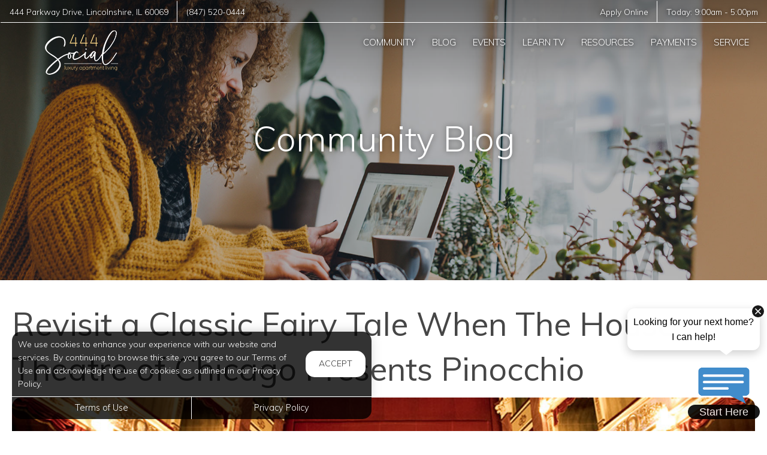

--- FILE ---
content_type: text/html; charset=utf-8
request_url: https://www.444social.com/Portal/Home/BlogPost/4d456913-11a2-49b8-afd0-7556e0960398
body_size: 9452
content:
<!--
    NOTICE: Without limitation, all content, technology, intellectual property, source code, active controls, software or other functions and information contained in this Website are the sole property of 365 Connect, L.L.C. and are protected by copyright laws, international treaty provisions and all other intellectual property laws. Without limiting the foregoing, copying or reproduction of any portion of this Website to any other server or location for further reproduction or redistribution is expressly prohibited.
-->
<!DOCTYPE html>
<html itemscope itemtype="http://schema.org/ApartmentComplex" class="no-js" lang="en">
<head>

<meta charset="utf-8">
<meta name="viewport" content="width=device-width, initial-scale=1">
<link href="//cdn.365residentservices.com/themes/common/bootstrap/3.3.7/css/bootstrap.min.css" rel="stylesheet" type="text/css">
<link rel="preload" type="text/css" href="//cdn.365residentservices.com/fonts/font-awesome/6/css/all.min.css" as="style" onload="this.onload=null;this.rel='stylesheet'">

<noscript><link rel="stylesheet" type="text/css" href="//cdn.365residentservices.com/fonts/font-awesome/6/css/all.min.css"></noscript>
<link rel="preconnect" href="https://fonts.gstatic.com" />
<link rel="preload" type="text/css" href="https://fonts.googleapis.com/icon?family=Material+Icons" as="style" onload="this.onload=null;this.rel='stylesheet'">
<noscript><link rel="stylesheet" href="https://fonts.googleapis.com/icon?family=Material+Icons"></noscript>
<link href="https://fonts.googleapis.com/css?family=Muli:300,300i,400,400i,500,500i&display=swap" rel="stylesheet" type="text/css" async>
<link rel="apple-touch-icon" sizes="180x180" href="//cdn.365residentservices.com/global/images/apple-touch-icon-180x180.png">
    <link rel="shortcut icon" href="//cdn.365residentservices.com/global/images/favicon.ico">
    <link rel="icon" type="image/png" href="//cdn.365residentservices.com/global/images/favicon-192x192.png" sizes="192x192">
<meta name="msapplication-TileColor" content="#1565a9" />
<meta name="msapplication-TileImage" content="//cdn.365residentservices.com/global/images/mstile-144x144.png" />
<meta name="msapplication-config" content="//cdn.365residentservices.com/global/images/browserconfig.xml" />
<link href="//cdn.365residentservices.com/themes/cosmic/5.19.0/theme.css" rel="stylesheet" type="text/css">
<link href="https://apollostore.blob.core.windows.net/444social/cms/css/site.css?v=_639051552000000000" rel="stylesheet" type="text/css">

<script src="//ajax.googleapis.com/ajax/libs/jquery/3.1.0/jquery.min.js"></script>
<script>
    window.Localization = {"date":"MM d, yyyy","phone":"(999) 999-9999"};
</script>

<meta name="google-translate-customization" content="b180980447f57eac-5edff1c0d0c88489-gde2aefeca4e4ab76-12" />

    <meta name="google-site-verification" content="OqDsd4Vs2XJtXtuBY30UcKf64XfsKKUXkrYsxmxry2o" />

    <meta name="msvalidate.01" content="F5B335DB222712EC123F41D2B86BCB42" />


<title>Revisit a Classic Fairy Tale When The House Theatre of Chicago Presents...</title>
<meta name="keywords" content="Lincolnshire ,Theatre" />
<meta name="description" content="The House Theatre of Chicago continues their 2019 season with the beloved tale of Pinocchio at The Chopin Theatre on Saturday, March 30th! This world..." />

    <link rel="canonical" href="https://www.444social.com/Blog/4d456913-11a2-49b8-afd0-7556e0960398" />


<script type="application/ld+json"> { "@context" : "http://schema.org", "@type" : "LocalBusiness", "name" : "444 Social", "image" : "https://apollostore.blob.core.windows.net/444social/uploads/assets/logo.blackwhit.84d4dc8a-a3eb-4a1e-a3bd-001919eb9966.png", "telephone" : "", "address" : { "@type" : "PostalAddress", "streetAddress" : "444 Parkway Drive", "addressLocality" : "Lincolnshire", "addressRegion" : "IL", "postalCode" : "60069" } } </script>

<meta property="og:title" content="Revisit a Classic Fairy Tale When The House Theatre of Chicago Presents Pinocchio " />
<meta property="og:site_name" content="444 Social" />
<meta property="og:url" content="https://www.444social.com/Portal/Home/BlogPost/4d456913-11a2-49b8-afd0-7556e0960398" />
<meta property="og:description" content="The House Theatre of Chicago continues their 2019 season with the beloved tale of Pinocchio at The Chopin Theatre on Saturday, March 30th! This world..." />
<meta property="og:type" content="website" />
<meta property="og:image" content="https://apollostore.blob.core.windows.net/444social/uploads/blog/musical_theater.01f85734-bbac-4e21-ada1-bd6223b44375.jpg" />
<meta name="twitter:card" content="summary_large_image">
<!-- Global site tag (gtag.js) - Google Analytics -->
<script async src="https://www.googletagmanager.com/gtag/js?id=G-KH9WL1FLQ5"></script>
<script>
    window.dataLayer = window.dataLayer || [];
    function gtag() { dataLayer.push(arguments); }
    gtag('js', new Date());

    gtag('config', 'G-KH9WL1FLQ5');
</script>
<!-- Facebook Pixel Code -->
<script>
    !function (f, b, e, v, n, t, s) {
        if (f.fbq) return; n = f.fbq = function () {
            n.callMethod ?
                n.callMethod.apply(n, arguments) : n.queue.push(arguments)
        };
        if (!f._fbq) f._fbq = n; n.push = n; n.loaded = !0; n.version = '2.0';
        n.queue = []; t = b.createElement(e); t.async = !0;
        t.src = v; s = b.getElementsByTagName(e)[0];
        s.parentNode.insertBefore(t, s)
    }(window, document, 'script', 'https://connect.facebook.net/en_US/fbevents.js');
    fbq('init', '348662425911710');
    fbq('track', 'PageView');
</script>
<!-- End Facebook Pixel Code -->
<!-- conversion Setup-->
<script>
    $(document).ready(function () {
        layoutDefaults.$window.on("conversion", function (e) {
            gtag('event', 'conversion', { 'send_to': 'AW-798849739/ptk4CKnMzqIYEMv19fwC' });
        });
    });
</script>

<script>
    document.addEventListener('DOMContentLoaded', function () {
        const form = document.querySelector('form');

        if (form) {
            form.addEventListener('submit', function () {
                gtag('event', 'form_contact_submit', {
                    event_category: 'form',
                    event_label: 'Contact Form'
                });
            });
        }
    });
</script>
<script>
    document.addEventListener('DOMContentLoaded', function () {
        const form = document.querySelector('form');

        if (form) {
            form.addEventListener('submit', function () {
                gtag('event', 'form_inquire_submit', {
                    event_category: 'form',
                    event_label: 'Inquire Form'
                });
            });
        }
    });
</script>

    <script src='https://api.tiles.mapbox.com/mapbox-gl-js/v0.45.0/mapbox-gl.js' defer></script>
    <link rel="preload" href="https://api.tiles.mapbox.com/mapbox-gl-js/v0.45.0/mapbox-gl.css" as="style" onload="this.onload=null;this.rel='stylesheet'">
    <noscript><link href='https://api.tiles.mapbox.com/mapbox-gl-js/v0.45.0/mapbox-gl.css' rel='stylesheet'></noscript>

    
</head>
<body class="area-portal controller-home action-blogpost no-sidebar full-banner portal-home-blogpost">



<header id="header" class=" transparent">
    <a class="ada-focus" id="skipToMain" href="#main">skip to main</a>

    

    <div class="navbar">


      
<div class="nav-contact-container">
    <div class="container">
        <ul class="nav-contact list-divider">
                <li class="hidden-xs">
                    <a href="/neighborhood">
                        <span itemprop="streetAddress">444 Parkway Drive</span>,
                        <span itemprop="addressLocality">Lincolnshire</span>,
                        <span itemprop="addressRegion">IL</span>
                        <span itemprop="postalCode">60069</span>
                    </a>
                </li>
                                <li id="phoneNumber">
                        <a rel="nofollow" href="tel:(847) 520-0444" itemprop="telephone" aria-label="Call us at (847) 520-0444">(847) 520-0444</a>
                    </li>

        </ul>
        <ul class="nav-contact list-divider">
                    <li class="hidden-xs">
                        <a href="/apply-now" >Apply Online</a>
                    </li>

            <li>
                <a href="/contact-us">
                    Today: <time class="time" datetime="09:00"> 9:00am </time>  -  <time class="time" datetime="17:00"> 5:00pm </time>
                </a>
            </li>
        </ul>
    </div>
</div>              
        
        <div class="container">
            <div class="navbar-header">
                <button type="button" class="navbar-toggle collapsed" data-toggle="collapse" data-target="#navbar-collapse-1" aria-expanded="false" aria-haspopup="true">
                    <span class="sr-only">Toggle navigation</span>
                    <span class="icon-bar"></span>
                    <span class="icon-bar"></span>
                    <span class="icon-bar"></span>
                </button>
                <a class="navbar-brand" rel="home" href="/">
                        <img class="img-responsive img-white" src="https://apollostore.blob.core.windows.net/444social/uploads/assets/logo2.802879a9-996f-474c-b6fe-b8213dc8c9b1.png" alt="Apartments in Lincolnshire, IL">
                </a>
            </div>

            <nav aria-label="Primary navigation">
                <div class="collapse navbar-collapse" id="navbar-collapse-1">
                    <ul class="nav navbar-nav navbar-right" itemscope itemtype="http://schema.org/SiteNavigationElement">
                        


        <li class="">
            <a href="/Portal"  itemprop="url"><i class="fa-fw fal fa-house" role="presentation" aria-hidden="true"></i><span itemprop="name">Community </span></a>
        </li>

        <li class="open">
            <a href="/Portal/Home/Blog"  itemprop="url"><i class="fa-fw fal fa-newspaper" role="presentation" aria-hidden="true"></i><span itemprop="name">Blog </span></a>
        </li>

        <li class="">
            <a href="/Events"  itemprop="url"><i class="fa-fw fal fa-calendar" role="presentation" aria-hidden="true"></i><span itemprop="name">Events </span></a>
        </li>

        <li class="">
            <a href="/LearnTV?id=4d456913-11a2-49b8-afd0-7556e0960398"  itemprop="url"><i class="fa-fw fal fa-tv-retro" role="presentation" aria-hidden="true"></i><span itemprop="name">Learn TV </span></a>
        </li>

        <li class="">
            <a href="/Resources"  itemprop="url"><i class="fa-fw fal fa-link" role="presentation" aria-hidden="true"></i><span itemprop="name">Resources </span></a>
        </li>

        <li class="">
            <a href="https://smash.myresman.com/Portal/Access/SignIn/444" target=&#39;_blank&#39; rel=&quot;nofollow&quot; itemprop="url"><i class="fa-fw fal fa-dollar-sign" role="presentation" aria-hidden="true"></i><span itemprop="name">Payments </span></a>
        </li>

        <li class="">
            <a href="https://smash.myresman.com/Portal/Access/SignIn/444" target=&#39;_blank&#39; rel=&quot;nofollow&quot; itemprop="url"><i class="fa-fw fal fa-wrench" role="presentation" aria-hidden="true"></i><span itemprop="name">Service </span></a>
        </li>





                    </ul>
                </div>
            </nav>
        </div>
    </div>
</header>

<script>
    document.getElementById('skipToMain').addEventListener("click", function (e) {
        e.preventDefault();
        var main = document.getElementById('main');
        
        main.querySelectorAll('button, [href], input, select, textarea, [tabindex]:not([tabindex="-1"])')[0].focus();
        
        var rect = main.getBoundingClientRect();
        window.scrollTo(0, rect.top);
    });

</script>
<script>
    $(document).ready(function () {
        var $header = $("#header");
        var $window = $(window);
        var menuScrollHandler = function () {
            if ($window.scrollTop() >= 200) {
                $header.removeClass("transparent");
            }
            else {
                $header.addClass("transparent");
            }
        };
        menuScrollHandler();
        $window
            .on("scroll", menuScrollHandler)
            .on("resize", menuScrollHandler);
    });
</script>    



    <div id="main">
        


<div class="hero-banner">
    <div class="overlay-container">
        <div class="overlay">
        </div>
            <picture>
                
                <img src="https://apollostore.blob.core.windows.net/444social/uploads/assets/blog-banner.9633e921-e359-4650-9d52-de967bc50f25.jpg" alt="Woman on her Laptop" />
            </picture>
        <div class="overlay-content">
            <h1 data-animation="fade-in-down"><span>Community Blog</span></h1>
        </div>
    </div>
</div>

<div class="container">
    <div class="row">
        <main class="col-sm-12" data-animation="fade-in-right">

            <article itemscope itemtype="http://schema.org/Article" id="4d456913-11a2-49b8-afd0-7556e0960398" class="news">

            <h2 class="h3ada" itemprop="headline">Revisit a Classic Fairy Tale When The House Theatre of Chicago Presents Pinocchio </h2>

            <picture>
                <img src="https://apollostore.blob.core.windows.net/444social/uploads/blog/musical_theater.01f85734-bbac-4e21-ada1-bd6223b44375.jpg" alt="Image for Revisit a Classic Fairy Tale When The House Theatre of Chicago Presents Pinocchio " class="img-responsive round-corners" style="width: 100%;" />
            </picture>
            <br />

            <div itemprop="articleBody">
                <p>The House Theatre of Chicago continues their 2019 season with the beloved tale of Pinocchio at The Chopin Theatre on Saturday, March 30th! This world premiere of the classic story inspired by the works of Carlo Collodi has been adapted for the stage by Company Members Joseph Steakley and Ben Lobpries.</p>  <p>This Saturday, The House brings Pinocchio to life, a tall tale about telling the truth. Carved from an enchanted stump in a charred forest, toyshop owner Geppeto's small puppet child flourishes. The growing Pinocchio devours books and the complex worlds they reveal. He relishes musicals and the emotional ride they offer. And he longs to sink his adolescent teeth into real relationships and conversations beyond the walls of his storefront home.</p>  <p>But his protective father keeps Pinocchio's wild branches trimmed back and forbids him from venturing out &ndash; a method sure to inspire rebellion in this precocious, curious, not-quite-real young man. Funny, imaginative, and moving, Pinocchio explores how the lies we tell ourselves hurt those we love.</p>  <p>Relive a beloved fairytale with Pinocchio, presented by The House Theatre of Chicago. Pinocchio will be portrayed by a stunning, life-size Bunraku-inspired puppet, created and crafted by Chicago Puppet Studios. Tickets to the show are $20 and may be purchased by calling (773) 769-3832 or by visiting www.thehousetheatre.com.</p>  <p>At 444 Social Luxury Apartments in Lincolnshire, Illinois, it is clear that we have it all, but we still feel obliged to inform you of all the events our community has scheduled. Please feel free to join in all of the fun during this premier event!</p>  <p>Event Time/Date:<br />Saturday, March 30, 2019&mdash;8:00 PM</p>  <p>Event Venue Location:<br />Chopin Theatre<br />1543 West Division Street<br />Chicago, Illinois 60642</p>
            </div>
            <div class="clearfix"></div>

        </article>
                <h2 data-animation="fade-in-right" style="margin-top: 1em;">Trending Posts</h2>
                <div class="media-grid snip-posts">
                        <a class="media-post" href="/Blog/6be8ac27-0ce4-4a36-b9a8-e3c24b011198" itemprop="itemListElement" itemscope itemtype="https://schema.org/ListItem">
                            <div class="media-image-container">
                                <div class="media-image" style="background-image: url(https://apollostore.blob.core.windows.net/444social/uploads/blog/how-to-build-community-in-your-apartment-complex.09da758e.jpg)"></div>
                            </div>
                            <h3 class="media-title" itemprop="name">How to Build Community in Your Apartment Complex</h3>
                            <meta itemprop="url" content="/Blog/6be8ac27-0ce4-4a36-b9a8-e3c24b011198" />
                        </a>
                        <a class="media-post" href="/Blog/ae3da5f6-aec3-4021-8d38-177f37464c01" itemprop="itemListElement" itemscope itemtype="https://schema.org/ListItem">
                            <div class="media-image-container">
                                <div class="media-image" style="background-image: url(https://apollostore.blob.core.windows.net/444social/uploads/blog/4-simple-ways-to-refresh-your-space-for-the-new-year.ce86e528.png)"></div>
                            </div>
                            <h3 class="media-title" itemprop="name">4 Simple Ways to Refresh Your Space for the New Year</h3>
                            <meta itemprop="url" content="/Blog/ae3da5f6-aec3-4021-8d38-177f37464c01" />
                        </a>
                        <a class="media-post" href="/Blog/72f4e97c-bf16-469d-b925-35d7444c265c" itemprop="itemListElement" itemscope itemtype="https://schema.org/ListItem">
                            <div class="media-image-container">
                                <div class="media-image" style="background-image: url(https://apollostore.blob.core.windows.net/444social/uploads/blog/best-winter-activities-and-attractions-near-lincolnshire-il-1.5c2a39d9.png)"></div>
                            </div>
                            <h3 class="media-title" itemprop="name">Best Winter Activities and Attractions Near Lincolnshire, IL</h3>
                            <meta itemprop="url" content="/Blog/72f4e97c-bf16-469d-b925-35d7444c265c" />
                        </a>
                </div>
        </main>
    </div>
</div>


<section class="bottom-bar">
    <div class="container">
        <h2>
            Digital Services Just&nbsp;For&nbsp;You
        </h2>
        <p>
            Payments, requests, and so much&nbsp;more.
        </p>
                <div class="action-buttons">
                    <a href="https://smash.myresman.com/Portal/Access/SignIn/444" target=&#39;_blank&#39; class="btn btn-lg btn-site btn-fill">Resident Login</a>
                </div>

    </div>
</section>
    </div>

<div class="cookiebox hidden" data-animation="fade-in-left" id="cookieBox" role="region">
    <div>
        <p>We use cookies to enhance your experience with our website and services. By continuing to browse this site, you agree to our Terms of Use and acknowledge the use of cookies as outlined in our Privacy Policy.</p>
        <span class="btn reverse-focus" role="button" tabindex="0" id="agreeBtn">Accept</span>
    </div>
    <div class="btn-bars">
        <a href="/core/Home/Terms">Terms of Use</a>
        <a href="/core/Home/Privacy">Privacy Policy</a>
    </div>
</div>



<footer id="footer">

    <section id="footer-menu">


<a href="/Portal">Community</a><a href="/Portal/Home/Blog">Blog</a><a href="/Events">Events</a><a href="/LearnTV">Learn TV</a><a href="/Resources">Resources</a>                <a href="https://smash.myresman.com/Portal/Access/SignIn/444" target=&#39;_blank&#39;>Payments</a>
                <a href="https://smash.myresman.com/Portal/Access/SignIn/444" target=&#39;_blank&#39;>Service</a>

    </section>

    <section id="footer-top">
        <div class="container">
            <div class="block">
                <h2 class="h6ada">Location</h2>
                <p itemprop="name">444 Social</p>
                <address itemprop="address" itemscope itemtype="http://schema.org/PostalAddress">
                    <p itemprop="streetAddress">
                        444 Parkway Drive<br />

                    </p>
                    <p>
                        <span itemprop="addressLocality">Lincolnshire</span>,
                        <span itemprop="addressRegion">IL</span>
                        <span itemprop="postalCode">60069</span>
                    </p>
                </address>

                        <p>
                            T: <a rel="nofollow" href="tel:(847) 520-0444" itemprop="telephone" aria-label="Call us at (847) 520-0444">(847) 520-0444</a>
                        </p>

            </div>

            <div class="block" id="contact">
                <h2 class="h6ada">Hours</h2>
                    <p itemprop="openingHoursSpecification" itemscope itemtype="http://schema.org/OpeningHoursSpecification" class="Mon" data-status="Open" data-open="09:00" data-close="17:00">
                        <span>
                            <time itemprop="dayOfWeek">
                                <span aria-hidden="true">Mon</span><span class="sr-only">Monday</span>:
                            </time>
                        </span>
                        <span class="text-right">
                            <time class="time" datetime="09:00"> 9:00am </time> <span aria-hidden="true"> - </span><span class="sr-only"></span> <time class="time" datetime="17:00"> 5:00pm </time>
                            <meta itemprop="opens" content="09:00" />
                            <meta itemprop="closes" content="17:00" />
                        </span>
                    </p>
                    <p itemprop="openingHoursSpecification" itemscope itemtype="http://schema.org/OpeningHoursSpecification" class="Tue" data-status="Open" data-open="09:00" data-close="17:00">
                        <span>
                            <time itemprop="dayOfWeek">
                                <span aria-hidden="true">Tue</span><span class="sr-only">Tuesday</span>:
                            </time>
                        </span>
                        <span class="text-right">
                            <time class="time" datetime="09:00"> 9:00am </time> <span aria-hidden="true"> - </span><span class="sr-only"></span> <time class="time" datetime="17:00"> 5:00pm </time>
                            <meta itemprop="opens" content="09:00" />
                            <meta itemprop="closes" content="17:00" />
                        </span>
                    </p>
                    <p itemprop="openingHoursSpecification" itemscope itemtype="http://schema.org/OpeningHoursSpecification" class="Wed" data-status="Open" data-open="09:00" data-close="17:00">
                        <span>
                            <time itemprop="dayOfWeek">
                                <span aria-hidden="true">Wed</span><span class="sr-only">Wednesday</span>:
                            </time>
                        </span>
                        <span class="text-right">
                            <time class="time" datetime="09:00"> 9:00am </time> <span aria-hidden="true"> - </span><span class="sr-only"></span> <time class="time" datetime="17:00"> 5:00pm </time>
                            <meta itemprop="opens" content="09:00" />
                            <meta itemprop="closes" content="17:00" />
                        </span>
                    </p>
                    <p itemprop="openingHoursSpecification" itemscope itemtype="http://schema.org/OpeningHoursSpecification" class="Thu" data-status="Open" data-open="09:00" data-close="17:00">
                        <span>
                            <time itemprop="dayOfWeek">
                                <span aria-hidden="true">Thu</span><span class="sr-only">Thursday</span>:
                            </time>
                        </span>
                        <span class="text-right">
                            <time class="time" datetime="09:00"> 9:00am </time> <span aria-hidden="true"> - </span><span class="sr-only"></span> <time class="time" datetime="17:00"> 5:00pm </time>
                            <meta itemprop="opens" content="09:00" />
                            <meta itemprop="closes" content="17:00" />
                        </span>
                    </p>
                    <p itemprop="openingHoursSpecification" itemscope itemtype="http://schema.org/OpeningHoursSpecification" class="Fri" data-status="Open" data-open="09:00" data-close="17:00">
                        <span>
                            <time itemprop="dayOfWeek">
                                <span aria-hidden="true">Fri</span><span class="sr-only">Friday</span>:
                            </time>
                        </span>
                        <span class="text-right">
                            <time class="time" datetime="09:00"> 9:00am </time> <span aria-hidden="true"> - </span><span class="sr-only"></span> <time class="time" datetime="17:00"> 5:00pm </time>
                            <meta itemprop="opens" content="09:00" />
                            <meta itemprop="closes" content="17:00" />
                        </span>
                    </p>
                    <p itemprop="openingHoursSpecification" itemscope itemtype="http://schema.org/OpeningHoursSpecification" class="Sat" data-status="Open" data-open="10:00" data-close="17:00">
                        <span>
                            <time itemprop="dayOfWeek">
                                <span aria-hidden="true">Sat</span><span class="sr-only">Saturday</span>:
                            </time>
                        </span>
                        <span class="text-right">
                            <time class="time" datetime="10:00"> 10:00am </time> <span aria-hidden="true"> - </span><span class="sr-only"></span> <time class="time" datetime="17:00"> 5:00pm </time>
                            <meta itemprop="opens" content="10:00" />
                            <meta itemprop="closes" content="17:00" />
                        </span>
                    </p>
                    <p itemprop="openingHoursSpecification" itemscope itemtype="http://schema.org/OpeningHoursSpecification" class="Sun" data-status="Closed" data-open="" data-close="">
                        <span>
                            <time itemprop="dayOfWeek">
                                <span aria-hidden="true">Sun</span><span class="sr-only">Sunday</span>:
                            </time>
                        </span>
                        <span class="text-right">
                            <time class="time"> Closed </time>
                            <meta itemprop="opens" />
                            <meta itemprop="closes" />
                        </span>
                    </p>
            </div>
        </div>
    </section>

    <section id="footer-bottom">
        <div class="container">
            <div class="management-logo">


                    <a href="http://smashresidential.com/" target="_blank" aria-label="link to Smash Residential Chicago site (opens in a new tab)">
                            <img src="https://apollocdn.blob.core.windows.net/cdn/global/images/client-logos/management_logo.874401c0-0e41-4890-bb06-ea91cae5b2e8.png" alt="Smash Residential Chicago" />
                    </a>
            </div>

            <div class="social-logos">
                    <a target="_blank" data-actionevent="facebook" href="https://www.facebook.com/444social"><i class="fab fa-facebook-f" role="presentation"></i><span class="sr-only">Visit us on Facebook (opens in a new tab)</span></a>

                    <a target="_blank" data-actionevent="twitter" href="//twitter.com/444social"><i class="fab fa-x-twitter" role="presentation"></i><span class="sr-only">Visit us on X (opens in a new tab)</span></a>

                    <a target="_blank" data-actionevent="instagram" href="https://www.instagram.com/444_social/"><i class="fab fa-instagram" role="presentation"></i><span class="sr-only">Visit us on Instagram (opens in a new tab)</span></a>

                    <a target="_blank" data-actionevent="google" href="https://g.co/kgs/SFjRJik"><i class="fab fa-google" role="presentation"></i><span class="sr-only">Visit us on Google (opens in a new tab)</span></a>




            </div>

            <div class="cert-logos">
                <img id="logo-ada" src="//cdn.365residentservices.com/themes/cosmic/assets/images/wheelchair.png" alt="ADA Compliant" height="24" width="21" loading="lazy" />

                    <img id="logo-pets" src="//cdn.365residentservices.com/themes/cosmic/assets/images/paw.png" alt="Pets Welcome!" height="24" width="24" loading="lazy" />

                <img id="logo-eho" src="//cdn.365residentservices.com/themes/cosmic/assets/images/eho.png" alt="Equal Housing Opportunity" height="24" width="35" loading="lazy" />
                
                <img id="logo-wcag" src="//cdn.365residentservices.com/themes/cosmic/assets/images/wcag.png" alt="W3C WCAG 2.1 Compliant" height="32" width="87" loading="lazy" />
            </div>
        </div>
    </section>

    <section id="footer-base">
        <div class="container">
            <div class="tos-links links">
                    <a href="https://smashresidential.365residentservices.com/app/physical-property/74853fc7-4e33-4093-ad54-a912f7ca6762/dashboard" target="_blank" aria-label="Admin Dashboard (opens in a new tab)">Admin</a>

                <a href="/core/Home/Terms">Terms of Use</a>
                <a href="/core/Home/Privacy">Privacy Policy</a>
            </div>

            <div class="copyright">
                <p>2026 - 365 Connect - All Rights Reserved</p>
            </div>

            <div class="powered-by">
                <div class="links">
                    <a href="/core/Home/Accessibility">Accessibility</a>
                    <a href="/core/Home/SiteLinks">Site Map</a>
                </div>

                <a href="https://www.365connect.com" target="_blank" aria-label="Powered by 365 Connect (opens in a new tab)"><img src="//cdn.365residentservices.com/themes/cosmic/assets/images/icon-poweredby.png" height="35" width="35" alt="Powered by 365 Connect" /></a>
            </div>
        </div>
    </section>
</footer> 




            <script src="https://www.google.com/recaptcha/api.js?render=6LdRIoopAAAAAFsmLEEfrXUWoNOBitgoyFqM3xdo" async defer></script>



    <script src="//cdn.365residentservices.com/themes/cosmic/5.19.0/main.js" type="text/javascript"></script>
    <script src="//cdn.365residentservices.com/themes/common/bootstrap/3.3.7/js/bootstrap.min.js"></script>
    <script>
        
        initLayout({
            analyticsProperty: "UA-101766880-1",
            captchaKey: "6LdRIoopAAAAAFsmLEEfrXUWoNOBitgoyFqM3xdo"
        });
    </script>


    
        <script defer src="https://app.digi.lease/digi.js" onload="loadDigi()"></script>
        <script type="text/javascript">function loadDigi() { Digi.init({ did: "444social" }); }</script>



    <div id="datepicker-sr-live" aria-live="assertive" aria-atomic="true"></div>
</body>
</html>

--- FILE ---
content_type: text/html; charset=utf-8
request_url: https://www.google.com/recaptcha/api2/anchor?ar=1&k=6LdRIoopAAAAAFsmLEEfrXUWoNOBitgoyFqM3xdo&co=aHR0cHM6Ly93d3cuNDQ0c29jaWFsLmNvbTo0NDM.&hl=en&v=N67nZn4AqZkNcbeMu4prBgzg&size=invisible&anchor-ms=20000&execute-ms=30000&cb=ubg47pf6x78o
body_size: 48689
content:
<!DOCTYPE HTML><html dir="ltr" lang="en"><head><meta http-equiv="Content-Type" content="text/html; charset=UTF-8">
<meta http-equiv="X-UA-Compatible" content="IE=edge">
<title>reCAPTCHA</title>
<style type="text/css">
/* cyrillic-ext */
@font-face {
  font-family: 'Roboto';
  font-style: normal;
  font-weight: 400;
  font-stretch: 100%;
  src: url(//fonts.gstatic.com/s/roboto/v48/KFO7CnqEu92Fr1ME7kSn66aGLdTylUAMa3GUBHMdazTgWw.woff2) format('woff2');
  unicode-range: U+0460-052F, U+1C80-1C8A, U+20B4, U+2DE0-2DFF, U+A640-A69F, U+FE2E-FE2F;
}
/* cyrillic */
@font-face {
  font-family: 'Roboto';
  font-style: normal;
  font-weight: 400;
  font-stretch: 100%;
  src: url(//fonts.gstatic.com/s/roboto/v48/KFO7CnqEu92Fr1ME7kSn66aGLdTylUAMa3iUBHMdazTgWw.woff2) format('woff2');
  unicode-range: U+0301, U+0400-045F, U+0490-0491, U+04B0-04B1, U+2116;
}
/* greek-ext */
@font-face {
  font-family: 'Roboto';
  font-style: normal;
  font-weight: 400;
  font-stretch: 100%;
  src: url(//fonts.gstatic.com/s/roboto/v48/KFO7CnqEu92Fr1ME7kSn66aGLdTylUAMa3CUBHMdazTgWw.woff2) format('woff2');
  unicode-range: U+1F00-1FFF;
}
/* greek */
@font-face {
  font-family: 'Roboto';
  font-style: normal;
  font-weight: 400;
  font-stretch: 100%;
  src: url(//fonts.gstatic.com/s/roboto/v48/KFO7CnqEu92Fr1ME7kSn66aGLdTylUAMa3-UBHMdazTgWw.woff2) format('woff2');
  unicode-range: U+0370-0377, U+037A-037F, U+0384-038A, U+038C, U+038E-03A1, U+03A3-03FF;
}
/* math */
@font-face {
  font-family: 'Roboto';
  font-style: normal;
  font-weight: 400;
  font-stretch: 100%;
  src: url(//fonts.gstatic.com/s/roboto/v48/KFO7CnqEu92Fr1ME7kSn66aGLdTylUAMawCUBHMdazTgWw.woff2) format('woff2');
  unicode-range: U+0302-0303, U+0305, U+0307-0308, U+0310, U+0312, U+0315, U+031A, U+0326-0327, U+032C, U+032F-0330, U+0332-0333, U+0338, U+033A, U+0346, U+034D, U+0391-03A1, U+03A3-03A9, U+03B1-03C9, U+03D1, U+03D5-03D6, U+03F0-03F1, U+03F4-03F5, U+2016-2017, U+2034-2038, U+203C, U+2040, U+2043, U+2047, U+2050, U+2057, U+205F, U+2070-2071, U+2074-208E, U+2090-209C, U+20D0-20DC, U+20E1, U+20E5-20EF, U+2100-2112, U+2114-2115, U+2117-2121, U+2123-214F, U+2190, U+2192, U+2194-21AE, U+21B0-21E5, U+21F1-21F2, U+21F4-2211, U+2213-2214, U+2216-22FF, U+2308-230B, U+2310, U+2319, U+231C-2321, U+2336-237A, U+237C, U+2395, U+239B-23B7, U+23D0, U+23DC-23E1, U+2474-2475, U+25AF, U+25B3, U+25B7, U+25BD, U+25C1, U+25CA, U+25CC, U+25FB, U+266D-266F, U+27C0-27FF, U+2900-2AFF, U+2B0E-2B11, U+2B30-2B4C, U+2BFE, U+3030, U+FF5B, U+FF5D, U+1D400-1D7FF, U+1EE00-1EEFF;
}
/* symbols */
@font-face {
  font-family: 'Roboto';
  font-style: normal;
  font-weight: 400;
  font-stretch: 100%;
  src: url(//fonts.gstatic.com/s/roboto/v48/KFO7CnqEu92Fr1ME7kSn66aGLdTylUAMaxKUBHMdazTgWw.woff2) format('woff2');
  unicode-range: U+0001-000C, U+000E-001F, U+007F-009F, U+20DD-20E0, U+20E2-20E4, U+2150-218F, U+2190, U+2192, U+2194-2199, U+21AF, U+21E6-21F0, U+21F3, U+2218-2219, U+2299, U+22C4-22C6, U+2300-243F, U+2440-244A, U+2460-24FF, U+25A0-27BF, U+2800-28FF, U+2921-2922, U+2981, U+29BF, U+29EB, U+2B00-2BFF, U+4DC0-4DFF, U+FFF9-FFFB, U+10140-1018E, U+10190-1019C, U+101A0, U+101D0-101FD, U+102E0-102FB, U+10E60-10E7E, U+1D2C0-1D2D3, U+1D2E0-1D37F, U+1F000-1F0FF, U+1F100-1F1AD, U+1F1E6-1F1FF, U+1F30D-1F30F, U+1F315, U+1F31C, U+1F31E, U+1F320-1F32C, U+1F336, U+1F378, U+1F37D, U+1F382, U+1F393-1F39F, U+1F3A7-1F3A8, U+1F3AC-1F3AF, U+1F3C2, U+1F3C4-1F3C6, U+1F3CA-1F3CE, U+1F3D4-1F3E0, U+1F3ED, U+1F3F1-1F3F3, U+1F3F5-1F3F7, U+1F408, U+1F415, U+1F41F, U+1F426, U+1F43F, U+1F441-1F442, U+1F444, U+1F446-1F449, U+1F44C-1F44E, U+1F453, U+1F46A, U+1F47D, U+1F4A3, U+1F4B0, U+1F4B3, U+1F4B9, U+1F4BB, U+1F4BF, U+1F4C8-1F4CB, U+1F4D6, U+1F4DA, U+1F4DF, U+1F4E3-1F4E6, U+1F4EA-1F4ED, U+1F4F7, U+1F4F9-1F4FB, U+1F4FD-1F4FE, U+1F503, U+1F507-1F50B, U+1F50D, U+1F512-1F513, U+1F53E-1F54A, U+1F54F-1F5FA, U+1F610, U+1F650-1F67F, U+1F687, U+1F68D, U+1F691, U+1F694, U+1F698, U+1F6AD, U+1F6B2, U+1F6B9-1F6BA, U+1F6BC, U+1F6C6-1F6CF, U+1F6D3-1F6D7, U+1F6E0-1F6EA, U+1F6F0-1F6F3, U+1F6F7-1F6FC, U+1F700-1F7FF, U+1F800-1F80B, U+1F810-1F847, U+1F850-1F859, U+1F860-1F887, U+1F890-1F8AD, U+1F8B0-1F8BB, U+1F8C0-1F8C1, U+1F900-1F90B, U+1F93B, U+1F946, U+1F984, U+1F996, U+1F9E9, U+1FA00-1FA6F, U+1FA70-1FA7C, U+1FA80-1FA89, U+1FA8F-1FAC6, U+1FACE-1FADC, U+1FADF-1FAE9, U+1FAF0-1FAF8, U+1FB00-1FBFF;
}
/* vietnamese */
@font-face {
  font-family: 'Roboto';
  font-style: normal;
  font-weight: 400;
  font-stretch: 100%;
  src: url(//fonts.gstatic.com/s/roboto/v48/KFO7CnqEu92Fr1ME7kSn66aGLdTylUAMa3OUBHMdazTgWw.woff2) format('woff2');
  unicode-range: U+0102-0103, U+0110-0111, U+0128-0129, U+0168-0169, U+01A0-01A1, U+01AF-01B0, U+0300-0301, U+0303-0304, U+0308-0309, U+0323, U+0329, U+1EA0-1EF9, U+20AB;
}
/* latin-ext */
@font-face {
  font-family: 'Roboto';
  font-style: normal;
  font-weight: 400;
  font-stretch: 100%;
  src: url(//fonts.gstatic.com/s/roboto/v48/KFO7CnqEu92Fr1ME7kSn66aGLdTylUAMa3KUBHMdazTgWw.woff2) format('woff2');
  unicode-range: U+0100-02BA, U+02BD-02C5, U+02C7-02CC, U+02CE-02D7, U+02DD-02FF, U+0304, U+0308, U+0329, U+1D00-1DBF, U+1E00-1E9F, U+1EF2-1EFF, U+2020, U+20A0-20AB, U+20AD-20C0, U+2113, U+2C60-2C7F, U+A720-A7FF;
}
/* latin */
@font-face {
  font-family: 'Roboto';
  font-style: normal;
  font-weight: 400;
  font-stretch: 100%;
  src: url(//fonts.gstatic.com/s/roboto/v48/KFO7CnqEu92Fr1ME7kSn66aGLdTylUAMa3yUBHMdazQ.woff2) format('woff2');
  unicode-range: U+0000-00FF, U+0131, U+0152-0153, U+02BB-02BC, U+02C6, U+02DA, U+02DC, U+0304, U+0308, U+0329, U+2000-206F, U+20AC, U+2122, U+2191, U+2193, U+2212, U+2215, U+FEFF, U+FFFD;
}
/* cyrillic-ext */
@font-face {
  font-family: 'Roboto';
  font-style: normal;
  font-weight: 500;
  font-stretch: 100%;
  src: url(//fonts.gstatic.com/s/roboto/v48/KFO7CnqEu92Fr1ME7kSn66aGLdTylUAMa3GUBHMdazTgWw.woff2) format('woff2');
  unicode-range: U+0460-052F, U+1C80-1C8A, U+20B4, U+2DE0-2DFF, U+A640-A69F, U+FE2E-FE2F;
}
/* cyrillic */
@font-face {
  font-family: 'Roboto';
  font-style: normal;
  font-weight: 500;
  font-stretch: 100%;
  src: url(//fonts.gstatic.com/s/roboto/v48/KFO7CnqEu92Fr1ME7kSn66aGLdTylUAMa3iUBHMdazTgWw.woff2) format('woff2');
  unicode-range: U+0301, U+0400-045F, U+0490-0491, U+04B0-04B1, U+2116;
}
/* greek-ext */
@font-face {
  font-family: 'Roboto';
  font-style: normal;
  font-weight: 500;
  font-stretch: 100%;
  src: url(//fonts.gstatic.com/s/roboto/v48/KFO7CnqEu92Fr1ME7kSn66aGLdTylUAMa3CUBHMdazTgWw.woff2) format('woff2');
  unicode-range: U+1F00-1FFF;
}
/* greek */
@font-face {
  font-family: 'Roboto';
  font-style: normal;
  font-weight: 500;
  font-stretch: 100%;
  src: url(//fonts.gstatic.com/s/roboto/v48/KFO7CnqEu92Fr1ME7kSn66aGLdTylUAMa3-UBHMdazTgWw.woff2) format('woff2');
  unicode-range: U+0370-0377, U+037A-037F, U+0384-038A, U+038C, U+038E-03A1, U+03A3-03FF;
}
/* math */
@font-face {
  font-family: 'Roboto';
  font-style: normal;
  font-weight: 500;
  font-stretch: 100%;
  src: url(//fonts.gstatic.com/s/roboto/v48/KFO7CnqEu92Fr1ME7kSn66aGLdTylUAMawCUBHMdazTgWw.woff2) format('woff2');
  unicode-range: U+0302-0303, U+0305, U+0307-0308, U+0310, U+0312, U+0315, U+031A, U+0326-0327, U+032C, U+032F-0330, U+0332-0333, U+0338, U+033A, U+0346, U+034D, U+0391-03A1, U+03A3-03A9, U+03B1-03C9, U+03D1, U+03D5-03D6, U+03F0-03F1, U+03F4-03F5, U+2016-2017, U+2034-2038, U+203C, U+2040, U+2043, U+2047, U+2050, U+2057, U+205F, U+2070-2071, U+2074-208E, U+2090-209C, U+20D0-20DC, U+20E1, U+20E5-20EF, U+2100-2112, U+2114-2115, U+2117-2121, U+2123-214F, U+2190, U+2192, U+2194-21AE, U+21B0-21E5, U+21F1-21F2, U+21F4-2211, U+2213-2214, U+2216-22FF, U+2308-230B, U+2310, U+2319, U+231C-2321, U+2336-237A, U+237C, U+2395, U+239B-23B7, U+23D0, U+23DC-23E1, U+2474-2475, U+25AF, U+25B3, U+25B7, U+25BD, U+25C1, U+25CA, U+25CC, U+25FB, U+266D-266F, U+27C0-27FF, U+2900-2AFF, U+2B0E-2B11, U+2B30-2B4C, U+2BFE, U+3030, U+FF5B, U+FF5D, U+1D400-1D7FF, U+1EE00-1EEFF;
}
/* symbols */
@font-face {
  font-family: 'Roboto';
  font-style: normal;
  font-weight: 500;
  font-stretch: 100%;
  src: url(//fonts.gstatic.com/s/roboto/v48/KFO7CnqEu92Fr1ME7kSn66aGLdTylUAMaxKUBHMdazTgWw.woff2) format('woff2');
  unicode-range: U+0001-000C, U+000E-001F, U+007F-009F, U+20DD-20E0, U+20E2-20E4, U+2150-218F, U+2190, U+2192, U+2194-2199, U+21AF, U+21E6-21F0, U+21F3, U+2218-2219, U+2299, U+22C4-22C6, U+2300-243F, U+2440-244A, U+2460-24FF, U+25A0-27BF, U+2800-28FF, U+2921-2922, U+2981, U+29BF, U+29EB, U+2B00-2BFF, U+4DC0-4DFF, U+FFF9-FFFB, U+10140-1018E, U+10190-1019C, U+101A0, U+101D0-101FD, U+102E0-102FB, U+10E60-10E7E, U+1D2C0-1D2D3, U+1D2E0-1D37F, U+1F000-1F0FF, U+1F100-1F1AD, U+1F1E6-1F1FF, U+1F30D-1F30F, U+1F315, U+1F31C, U+1F31E, U+1F320-1F32C, U+1F336, U+1F378, U+1F37D, U+1F382, U+1F393-1F39F, U+1F3A7-1F3A8, U+1F3AC-1F3AF, U+1F3C2, U+1F3C4-1F3C6, U+1F3CA-1F3CE, U+1F3D4-1F3E0, U+1F3ED, U+1F3F1-1F3F3, U+1F3F5-1F3F7, U+1F408, U+1F415, U+1F41F, U+1F426, U+1F43F, U+1F441-1F442, U+1F444, U+1F446-1F449, U+1F44C-1F44E, U+1F453, U+1F46A, U+1F47D, U+1F4A3, U+1F4B0, U+1F4B3, U+1F4B9, U+1F4BB, U+1F4BF, U+1F4C8-1F4CB, U+1F4D6, U+1F4DA, U+1F4DF, U+1F4E3-1F4E6, U+1F4EA-1F4ED, U+1F4F7, U+1F4F9-1F4FB, U+1F4FD-1F4FE, U+1F503, U+1F507-1F50B, U+1F50D, U+1F512-1F513, U+1F53E-1F54A, U+1F54F-1F5FA, U+1F610, U+1F650-1F67F, U+1F687, U+1F68D, U+1F691, U+1F694, U+1F698, U+1F6AD, U+1F6B2, U+1F6B9-1F6BA, U+1F6BC, U+1F6C6-1F6CF, U+1F6D3-1F6D7, U+1F6E0-1F6EA, U+1F6F0-1F6F3, U+1F6F7-1F6FC, U+1F700-1F7FF, U+1F800-1F80B, U+1F810-1F847, U+1F850-1F859, U+1F860-1F887, U+1F890-1F8AD, U+1F8B0-1F8BB, U+1F8C0-1F8C1, U+1F900-1F90B, U+1F93B, U+1F946, U+1F984, U+1F996, U+1F9E9, U+1FA00-1FA6F, U+1FA70-1FA7C, U+1FA80-1FA89, U+1FA8F-1FAC6, U+1FACE-1FADC, U+1FADF-1FAE9, U+1FAF0-1FAF8, U+1FB00-1FBFF;
}
/* vietnamese */
@font-face {
  font-family: 'Roboto';
  font-style: normal;
  font-weight: 500;
  font-stretch: 100%;
  src: url(//fonts.gstatic.com/s/roboto/v48/KFO7CnqEu92Fr1ME7kSn66aGLdTylUAMa3OUBHMdazTgWw.woff2) format('woff2');
  unicode-range: U+0102-0103, U+0110-0111, U+0128-0129, U+0168-0169, U+01A0-01A1, U+01AF-01B0, U+0300-0301, U+0303-0304, U+0308-0309, U+0323, U+0329, U+1EA0-1EF9, U+20AB;
}
/* latin-ext */
@font-face {
  font-family: 'Roboto';
  font-style: normal;
  font-weight: 500;
  font-stretch: 100%;
  src: url(//fonts.gstatic.com/s/roboto/v48/KFO7CnqEu92Fr1ME7kSn66aGLdTylUAMa3KUBHMdazTgWw.woff2) format('woff2');
  unicode-range: U+0100-02BA, U+02BD-02C5, U+02C7-02CC, U+02CE-02D7, U+02DD-02FF, U+0304, U+0308, U+0329, U+1D00-1DBF, U+1E00-1E9F, U+1EF2-1EFF, U+2020, U+20A0-20AB, U+20AD-20C0, U+2113, U+2C60-2C7F, U+A720-A7FF;
}
/* latin */
@font-face {
  font-family: 'Roboto';
  font-style: normal;
  font-weight: 500;
  font-stretch: 100%;
  src: url(//fonts.gstatic.com/s/roboto/v48/KFO7CnqEu92Fr1ME7kSn66aGLdTylUAMa3yUBHMdazQ.woff2) format('woff2');
  unicode-range: U+0000-00FF, U+0131, U+0152-0153, U+02BB-02BC, U+02C6, U+02DA, U+02DC, U+0304, U+0308, U+0329, U+2000-206F, U+20AC, U+2122, U+2191, U+2193, U+2212, U+2215, U+FEFF, U+FFFD;
}
/* cyrillic-ext */
@font-face {
  font-family: 'Roboto';
  font-style: normal;
  font-weight: 900;
  font-stretch: 100%;
  src: url(//fonts.gstatic.com/s/roboto/v48/KFO7CnqEu92Fr1ME7kSn66aGLdTylUAMa3GUBHMdazTgWw.woff2) format('woff2');
  unicode-range: U+0460-052F, U+1C80-1C8A, U+20B4, U+2DE0-2DFF, U+A640-A69F, U+FE2E-FE2F;
}
/* cyrillic */
@font-face {
  font-family: 'Roboto';
  font-style: normal;
  font-weight: 900;
  font-stretch: 100%;
  src: url(//fonts.gstatic.com/s/roboto/v48/KFO7CnqEu92Fr1ME7kSn66aGLdTylUAMa3iUBHMdazTgWw.woff2) format('woff2');
  unicode-range: U+0301, U+0400-045F, U+0490-0491, U+04B0-04B1, U+2116;
}
/* greek-ext */
@font-face {
  font-family: 'Roboto';
  font-style: normal;
  font-weight: 900;
  font-stretch: 100%;
  src: url(//fonts.gstatic.com/s/roboto/v48/KFO7CnqEu92Fr1ME7kSn66aGLdTylUAMa3CUBHMdazTgWw.woff2) format('woff2');
  unicode-range: U+1F00-1FFF;
}
/* greek */
@font-face {
  font-family: 'Roboto';
  font-style: normal;
  font-weight: 900;
  font-stretch: 100%;
  src: url(//fonts.gstatic.com/s/roboto/v48/KFO7CnqEu92Fr1ME7kSn66aGLdTylUAMa3-UBHMdazTgWw.woff2) format('woff2');
  unicode-range: U+0370-0377, U+037A-037F, U+0384-038A, U+038C, U+038E-03A1, U+03A3-03FF;
}
/* math */
@font-face {
  font-family: 'Roboto';
  font-style: normal;
  font-weight: 900;
  font-stretch: 100%;
  src: url(//fonts.gstatic.com/s/roboto/v48/KFO7CnqEu92Fr1ME7kSn66aGLdTylUAMawCUBHMdazTgWw.woff2) format('woff2');
  unicode-range: U+0302-0303, U+0305, U+0307-0308, U+0310, U+0312, U+0315, U+031A, U+0326-0327, U+032C, U+032F-0330, U+0332-0333, U+0338, U+033A, U+0346, U+034D, U+0391-03A1, U+03A3-03A9, U+03B1-03C9, U+03D1, U+03D5-03D6, U+03F0-03F1, U+03F4-03F5, U+2016-2017, U+2034-2038, U+203C, U+2040, U+2043, U+2047, U+2050, U+2057, U+205F, U+2070-2071, U+2074-208E, U+2090-209C, U+20D0-20DC, U+20E1, U+20E5-20EF, U+2100-2112, U+2114-2115, U+2117-2121, U+2123-214F, U+2190, U+2192, U+2194-21AE, U+21B0-21E5, U+21F1-21F2, U+21F4-2211, U+2213-2214, U+2216-22FF, U+2308-230B, U+2310, U+2319, U+231C-2321, U+2336-237A, U+237C, U+2395, U+239B-23B7, U+23D0, U+23DC-23E1, U+2474-2475, U+25AF, U+25B3, U+25B7, U+25BD, U+25C1, U+25CA, U+25CC, U+25FB, U+266D-266F, U+27C0-27FF, U+2900-2AFF, U+2B0E-2B11, U+2B30-2B4C, U+2BFE, U+3030, U+FF5B, U+FF5D, U+1D400-1D7FF, U+1EE00-1EEFF;
}
/* symbols */
@font-face {
  font-family: 'Roboto';
  font-style: normal;
  font-weight: 900;
  font-stretch: 100%;
  src: url(//fonts.gstatic.com/s/roboto/v48/KFO7CnqEu92Fr1ME7kSn66aGLdTylUAMaxKUBHMdazTgWw.woff2) format('woff2');
  unicode-range: U+0001-000C, U+000E-001F, U+007F-009F, U+20DD-20E0, U+20E2-20E4, U+2150-218F, U+2190, U+2192, U+2194-2199, U+21AF, U+21E6-21F0, U+21F3, U+2218-2219, U+2299, U+22C4-22C6, U+2300-243F, U+2440-244A, U+2460-24FF, U+25A0-27BF, U+2800-28FF, U+2921-2922, U+2981, U+29BF, U+29EB, U+2B00-2BFF, U+4DC0-4DFF, U+FFF9-FFFB, U+10140-1018E, U+10190-1019C, U+101A0, U+101D0-101FD, U+102E0-102FB, U+10E60-10E7E, U+1D2C0-1D2D3, U+1D2E0-1D37F, U+1F000-1F0FF, U+1F100-1F1AD, U+1F1E6-1F1FF, U+1F30D-1F30F, U+1F315, U+1F31C, U+1F31E, U+1F320-1F32C, U+1F336, U+1F378, U+1F37D, U+1F382, U+1F393-1F39F, U+1F3A7-1F3A8, U+1F3AC-1F3AF, U+1F3C2, U+1F3C4-1F3C6, U+1F3CA-1F3CE, U+1F3D4-1F3E0, U+1F3ED, U+1F3F1-1F3F3, U+1F3F5-1F3F7, U+1F408, U+1F415, U+1F41F, U+1F426, U+1F43F, U+1F441-1F442, U+1F444, U+1F446-1F449, U+1F44C-1F44E, U+1F453, U+1F46A, U+1F47D, U+1F4A3, U+1F4B0, U+1F4B3, U+1F4B9, U+1F4BB, U+1F4BF, U+1F4C8-1F4CB, U+1F4D6, U+1F4DA, U+1F4DF, U+1F4E3-1F4E6, U+1F4EA-1F4ED, U+1F4F7, U+1F4F9-1F4FB, U+1F4FD-1F4FE, U+1F503, U+1F507-1F50B, U+1F50D, U+1F512-1F513, U+1F53E-1F54A, U+1F54F-1F5FA, U+1F610, U+1F650-1F67F, U+1F687, U+1F68D, U+1F691, U+1F694, U+1F698, U+1F6AD, U+1F6B2, U+1F6B9-1F6BA, U+1F6BC, U+1F6C6-1F6CF, U+1F6D3-1F6D7, U+1F6E0-1F6EA, U+1F6F0-1F6F3, U+1F6F7-1F6FC, U+1F700-1F7FF, U+1F800-1F80B, U+1F810-1F847, U+1F850-1F859, U+1F860-1F887, U+1F890-1F8AD, U+1F8B0-1F8BB, U+1F8C0-1F8C1, U+1F900-1F90B, U+1F93B, U+1F946, U+1F984, U+1F996, U+1F9E9, U+1FA00-1FA6F, U+1FA70-1FA7C, U+1FA80-1FA89, U+1FA8F-1FAC6, U+1FACE-1FADC, U+1FADF-1FAE9, U+1FAF0-1FAF8, U+1FB00-1FBFF;
}
/* vietnamese */
@font-face {
  font-family: 'Roboto';
  font-style: normal;
  font-weight: 900;
  font-stretch: 100%;
  src: url(//fonts.gstatic.com/s/roboto/v48/KFO7CnqEu92Fr1ME7kSn66aGLdTylUAMa3OUBHMdazTgWw.woff2) format('woff2');
  unicode-range: U+0102-0103, U+0110-0111, U+0128-0129, U+0168-0169, U+01A0-01A1, U+01AF-01B0, U+0300-0301, U+0303-0304, U+0308-0309, U+0323, U+0329, U+1EA0-1EF9, U+20AB;
}
/* latin-ext */
@font-face {
  font-family: 'Roboto';
  font-style: normal;
  font-weight: 900;
  font-stretch: 100%;
  src: url(//fonts.gstatic.com/s/roboto/v48/KFO7CnqEu92Fr1ME7kSn66aGLdTylUAMa3KUBHMdazTgWw.woff2) format('woff2');
  unicode-range: U+0100-02BA, U+02BD-02C5, U+02C7-02CC, U+02CE-02D7, U+02DD-02FF, U+0304, U+0308, U+0329, U+1D00-1DBF, U+1E00-1E9F, U+1EF2-1EFF, U+2020, U+20A0-20AB, U+20AD-20C0, U+2113, U+2C60-2C7F, U+A720-A7FF;
}
/* latin */
@font-face {
  font-family: 'Roboto';
  font-style: normal;
  font-weight: 900;
  font-stretch: 100%;
  src: url(//fonts.gstatic.com/s/roboto/v48/KFO7CnqEu92Fr1ME7kSn66aGLdTylUAMa3yUBHMdazQ.woff2) format('woff2');
  unicode-range: U+0000-00FF, U+0131, U+0152-0153, U+02BB-02BC, U+02C6, U+02DA, U+02DC, U+0304, U+0308, U+0329, U+2000-206F, U+20AC, U+2122, U+2191, U+2193, U+2212, U+2215, U+FEFF, U+FFFD;
}

</style>
<link rel="stylesheet" type="text/css" href="https://www.gstatic.com/recaptcha/releases/N67nZn4AqZkNcbeMu4prBgzg/styles__ltr.css">
<script nonce="WspEz8oVwYcbEEuOJNy41Q" type="text/javascript">window['__recaptcha_api'] = 'https://www.google.com/recaptcha/api2/';</script>
<script type="text/javascript" src="https://www.gstatic.com/recaptcha/releases/N67nZn4AqZkNcbeMu4prBgzg/recaptcha__en.js" nonce="WspEz8oVwYcbEEuOJNy41Q">
      
    </script></head>
<body><div id="rc-anchor-alert" class="rc-anchor-alert"></div>
<input type="hidden" id="recaptcha-token" value="[base64]">
<script type="text/javascript" nonce="WspEz8oVwYcbEEuOJNy41Q">
      recaptcha.anchor.Main.init("[\x22ainput\x22,[\x22bgdata\x22,\x22\x22,\[base64]/[base64]/[base64]/bmV3IHJbeF0oY1swXSk6RT09Mj9uZXcgclt4XShjWzBdLGNbMV0pOkU9PTM/bmV3IHJbeF0oY1swXSxjWzFdLGNbMl0pOkU9PTQ/[base64]/[base64]/[base64]/[base64]/[base64]/[base64]/[base64]/[base64]\x22,\[base64]\\u003d\x22,\x22esK1wqx6w5PCsX/CpMKVf8KGY8O8wpofJcOpw5RDwpbDsMOEbWMAS8K+w5lHTsK9eFzDp8Ojwrh0Y8OHw4nCiA7CtgkDwpE0wqdDT8KYfMKCOxXDlVRiacKswrLDgcKBw6PDgsKEw4fDjxDClnjCjsKfwrXCgcKPw7zCjzbDlcK4L8KfZkPDl8OqwqPDlcOXw6/Cj8OSwrMXY8K3wrdnQy84wrQhwp8pFcKqwqzDjV/Dn8K2w7LCj8OaLl9WwoMnwoXCrMKjwp4jCcKwJnTDscO3wpnCgMOfwoLCgjPDgwjCmMOkw5LDpMO1wq8awqVMLsOPwpc3wrZMS8Omwr4OUMKow5VZZMKmwoF+w6hgw6XCjArDuC7Co2XCisOLKcKUw7JGwqzDvcOcI8OcCgMZFcK5eABpfcOUOMKORsOUCcOCwpPDlH/DhsKGw5bCrDLDqAdcajPCszsKw7lQw7gnwo3ChDjDtR3Dj8KHD8OkwpVewr7DvsKDw53Dv2pLVMKvMcKqw5rCpsOxLzV2KVHCn24AwqzDgHlcw43Ct1TCsG5Bw4M/[base64]/MMKew5BMNg1wMj/DscKDHmvChsOvEHR3wqTCo0VIw5XDisOHV8OLw5HCo8O0TGkjOMO3wrIWX8OVZlEdJ8OMw4LCt8Ofw6XCjcK2LcKSwqAoAcKywrLCvgrDpcOdcHfDiwoPwrtwwp3CmMO+wqxdaXvDu8O6GAx+MXx9wpLDt3dzw5XCkcKHSsOPGUhpw4AUCcKhw7nCpMO4wq/CqcOef0R1CwZdK3UYwqbDuGh4YMOcwq0pwplvMcKdDsKxGcKzw6DDvsKeOcOrwpfCgcKEw74ew68Hw7Q4fsKTfjNnwpLDkMOGwpTCj8OYwovDh3PCvX/Dp8OhwqFIwrbCgcKDQMKGwrxnXcOuw7rCohMIAMK8wqodw58fwpfDsMKhwr9uLMKbTsK2wrHDrTvCmlLDlWRweQ88F1HCmsKMEMO7L3pACU7DlCNbND0Rw50TY1nDjwAOLg3CgjF7wqFwwppwBcOIf8OawrLDmcOpScK1w4cjGgs3ecKfwrTDoMOywqh4w5k/w5zDisKDW8Oqwqc4VcKowpwrw63CqsO/w7lcDMKkO8Ojd8OAw7ZBw7piw6tFw6TCgysLw6fCm8Kpw69VE8KSMC/CicKoTy/CqWDDjcOtwqTDhjUhw5PCsMKCZ8OYW8O3wrMERHtUw5nDusOZwrM/U2XDtMKQwp3Cv24Zw6/DqcO4fXrDnsOfJRDCscO7GjbCg2dFwqfCjH7Cn2Vyw4pNXcKPN2lowp3Cq8Khw7fCqMKyw63DgTlnGcK5w7vDrMKwNExVw7bDi1lnw5vDhntlw7HDp8OwWkjDuGnCp8K5Bx90w6DCi8OBw4Aowr/DhcOcwo5hw7fDjsKZNAkdWTtmHsKTw4PCuE4aw4IjJU7DhMO7bMOWK8O6eANKwojDrTVmwp7Ct27Ds8O2w7scY8OhwpgjR8O8TcK6w58lw6vDoMKyfjbCpsKPw4/[base64]/[base64]/w7d0P8Kjw6bDnCJawrsSZcO7NVQfWXtAwrLDmE4PMMOJdMKzHHZ6eThMKMOow67Cg8KyLsK7eglFAiLCkn1NWgvCgcKlw5LCj2bDvlfDpMO0wpHCjx7DqTfCjMOvOcKZEMKOwqLCqcOMAsK8T8O2w6DCtyzCqmzCmXQWw4TCv8O/BzJ3wpTDiCZ1w6kQw7tMwoxWN10awoUuw7tJfSpsd2HDv0bDrsOkTRNuwo4uRCTCnH4US8KNIcOEw4zDuiLChsK6woTCkcOdV8OCfBfCtwVHw73DqGHDt8O+w4E/wrbDl8KWFD/DmQ0awoLDiyBOQz/Dh8OMwrwvw6HDtwtGD8K5w6pEwqTDvsKaw4nDjX8Ww7nCpcKWwrJVwpF4OsOIw5rChcKOJsObPMKiwoDCiMKcw4t1w7HCv8K+w71LVcK4Q8O/A8O6w5jCqmjCpMO7FwnDqVfCmXIfwq7Cg8KCNcOVwrNlwpgINHACwrAwL8Kkw6I4F1Azwr4AwrfDqUbCucKsOEk0w6LCgzhCJsOowozDlMOUwpbCq1bDlsKzeilbwr3Dm0ZtHMOfwqB4wqfClsOew5ozw6dBwpPCi0plURnCvMOEOyJhw4jCj8K2Kjp/wrfCsnHDkw8OKDPConIyIQvConfCgBR9HynCssOuw7HCu0/DtzYFO8KnwoA8G8KEwqEUw7HCpsOfDjdVwoPCl2HCggXDqGnCkAsiRMOTMMKVwoMkw4fDsjV3wqrDsMOUw5bCrDDCrw1XDhPCmMO5w5s3M1lWKMKGw6jDvyTDii5AZAfDt8KOw6DCocO5ecO4w47CugIrw7FmdkQtOmHDosODW8K5w4p8w4fCow/DkV7DqBhYY8KOSHY/NGdAW8K7CcOdw5TDpAfCh8KJw4JjwrTDnw3DlMOKBMOER8OSdS98STsNw4QSfSPDt8KaelMaw7fDg30QRsOSc23DkBbDjEMuIMOhFXTDmcOEwrLCnncNwq/CnxZ+H8KeKxkJR0bCvMKGwrpLWXbDq8KrwrrDn8Kaw5AzwqfDncOaw6LDnXXDgMKhw5DDvmnCpcOxw43CoMOVNnzCssK0B8Kaw5NubMKLX8ODCsKoF34nwos4fcOvGEnDkUjCmSDCrsKzWU7CmV7CuMKZwpTDg3XDm8OwwpIeMXYawqhvw40fwo/CmsKHX8KXLMKTD0vCrMKgYsO6STVuwpHDvMKhwovDjMKewpHDr8O6w4ZMwqPCkMOWXsOOD8Ozw4xEwp5qwqwYJDbDocOCccO9woo6w4hEwqQVFQVDwo1Ew4xdBcOQWQZuwpfCqMOpw5TDkMOmZQrDo3bCtgvDmwDCmMKxHMKDOAfDt8OXDsKSw7FkMi/[base64]/ChcOGKsKgw6PCjRF/w6PDm0PCjBzCucOYw4XDqsKXwoAjw6QwChRFwr4heSB4wrjDvcO3F8Kbw4nDosOOw6MLfsKYPSwaw4M8LcKFw4sUw5cEX8K3w6h9w7oLwp7DucOMPQfDkBfCusOLw6TCvDd5IsOyw4nDqw43KW/DlUkLw7YaJMOOw7pRZmLCnsKTSgtpw6FmX8O7w67Dp8KvB8K+csKmw5PDrsKAeVRAw6k6PcONdsO+w7fDpkjCkMO3w4PCmwgOUsOdKhTCvC4sw6RMUVxUwpPCg2Vbw7/Ck8OXw6ITZsKQwo/DgcKcGMOrwpbDucKAwqzCpRLClWYOZEHDq8OgJW5rwqLDjcKIwrRLw4zChMOMw67Cq2NXFk8Vwr02wrbCoBk6w64ew5EUw5TDpcOsQsKqWcOLwrjCiMKQwqXCs1x/wqzDk8OYWRpePMKiJSbDlRnCkSrCqMKKSMKtw7PDk8O6T3/[base64]/[base64]/CugTDt8Oawp/Dh3Mfw77ClXPDpcK2I2fCrMOWDsOXw51EA2jCgV4lRlXDmMKKY8O1wqp8wpJeDwh0w4/CkcK2KMKuwqBSwqjCkMKaUcK9Tz4jw7E5VMKrw7PCjxzChMK/ZMOAbyfDvz1Rd8OTwqcHwqDDn8OuMglyBVoYwrx0w7BxCcKVw5IOwrvClEBGwp7DgXpMwrTCqFV0SMOlw7jDu8KLw4/DnidJXmzDmsOOWB8KXsK5fzXCnWrCv8OiKnnCrTIZBlvDpQrCscOnwrjDg8OvBUTCtSw7wqDDuhUYwoPCmsK5wp86wofDnC8LQjLDksKlw7BxF8KcwqfDvnPCusOXWBnDslBrwq3ChMKDwokfwr4hN8KhK2Bsd8KTwoMlPcOEbMObwo/CpcOlw5PCpxdUHsK3dMKifCXCokBlwpsJwoYpa8OdwpHDkwzCi1hUSMOwU8K7wqJIMlYFXz4MDsOHwqTCpDzCicKewqnCqXMNDRQgGEh9w7wWw7vDjXFHwpXDqQ/[base64]/DpD1eH8KJw4VswqPDicOpwoDCgcOTciEkwptEPsOuwqLDpsKQN8KMWsKIw6RVw6pLwobDmAXCocKtNnsYcCXDpGnCkkgCSGFxdiXDjQ7CpWrCjsOCA1BYacKPwojCuGLDsBDDssKjwpXCvsOEwopWw5BtCnPDu1jDvg/DvwrDkhTChsOcC8KndcKOw7jDlEVrSlzCqcKJwqVswqEGZAPCukEdLQUQw5hHIEAYw7Jkwr/[base64]/DrsKGwr7CtsORwpMDwrBVfVV/NHLClAXCnGDDsUTDlcKNfsOgCsOgEHXCnMO9bzXCmStDUADDpMK2DsKrwpBSPw4pYsOsMMKswpA/SsODw6DDmUtzRVvDry9zwoZPw7LCkVTDgBVmw5I3worCmVbCmcKhacKkw73DlAwXw6zDtgtOfsO8L2sQw4h7w6siw7VZwo5JasOWJ8ONCsOLYsOoKMOZw4bDsgnClAjCi8KbwqnDncKMV07DjwgPw5PCjsO8wo/CpcK9LDpzw5hwwo7DhCQLDcOjw6rCiA07w45Jwq0eSsOMwqnDik0XCmVRNMOCBcOCwrAlIsO2BX3DhMOXZcOXK8Orw6oXcsO4PcK1w7pFFhfCnQ/Cgj9Yw5U/fEzCu8OkJMKewqVqWsKSZ8OlalTCtMKSecONw4DDmMKQGloRw6UJwqnDtTV3wrzDu0EJwp/CncK8OlF0BRdbScKxPGrCkhJFRgkwN2bDlXrCqcO3QjMrw7M3KMOpIsOPRMO1wooywo/DpHwGNgzDokhddTQVw4xNYXbCmsOBPj7Drkdyw5Q5JXVUwpLDsMOCw5zCocOlw51yw4/CkwZZwqvDvMOFw6/CiMO1WhNFNMOGXC3CtcKJe8Ojaw/[base64]/CscKQwoAgISxywpvDisObScOVw5lke1nCtMKSwronw4xtUcKqw7HDisOywpnDk8OFTnzCqHh/[base64]/w6NhSFXCtcKtKD9WwqTDiMOKwqHDhMKPwolbwonDvsOfwrIlw47CmsOJwqPCncODfkoFZA3Do8KFGMKOUHHDtUEbFlfDrStLw5/[base64]/[base64]/w4XDm1tHUsOTfwoKPMO8PC9Sw4XCq8KdMDjDo8O2woTDmzYkwqXDjsOMw6odw5PDg8O9MMKMNRlUw4/ClwfDtQAHwoXCkkx6wojCp8OHf3YEa8OIACYUbkzDqMO8Z8KIw63CncOIL1MVwrlPOMK4SMOsAMOxF8ODJMKUwoDDusOQUSXCqjt9wp/CmcKiM8KPwp9Dw5HDksKnBTtkYsOdw4PCucOzcQwWfsKswo9lwpDCq3HDgMOOwrZaScKra8OmAMKtw6/DocO9TDcNw4wQw7VcwrnCpHLDgcOYKsOvwrjDnQpew7JQw5xVw45vwrzDgQHDkl7DpChKw6LCsMKWw5rDm1DDt8Ogw5XDuwzCsTrCjn7CksO4XVXDswfDpcO2w43CpsK7K8KwfMKiDsO4FMOzw5fDmMOuwqDCvHsJBRI4SkhsesKWBcOhw7/Ct8O0wp0ew7PDs2tpGsKQSB9HDsOta2Jiw5AIwqklEsKSR8O0BMOFd8OEGcKQw7AHYC/DlMO3wqw6ecO1w5A2wpfDgyLCocOdw4zDjsO2w5DDpMKywqUewpwLcMOOwrYQbynDg8OSesK5wq0Uwr7CqHDCpsKQw6LDlgrClMKOYzc9w5jDnRQFYhhMQz9pcnZ0w7fDnX1TP8O4XcKVJzwTPsOLwqHDgU1oZTPChgleW1sEI0bDiF/[base64]/[base64]/w4B5WH3CisKlw6ISSh5AZUhaSkdxLMOkJQwqw7Nkw7PCqcOfwrFOPW93w40XLCBewonDi8OYP2zCoVFjPMKQYlxVecOqw7rDh8K/[base64]/DoT3ChngUVsOXMQc8woEJwpLDkjDCmcOHwpJ9HcOiHjLDhCjCmcKWCX7CqEnCjjE3asOpXkAGR2vDu8OBw506wrw0S8Oew6vCliPDqsKew4FrwonDtn/CvDUbcwjClFI8asKPDcKgDcKResKzNcO9SnfDpMKDP8OuwoDDq8K8J8Kew4RtGWrDrW/ClQXCkcOEw6xOFU/CnWrChVtxwpkBw7Zdw5pmbWt1wqQ9M8KKw6pcwrJQBF7Ci8OKw6rDhsO/woIxZB7DgEw3AMO3R8ORw44HwrzDtcKGEMO9w4nCtnPCpCTDv0PCsmTCs8OQLFfCnklpJmvCkMOYwqHDosOmwr7CkMOGwpzDsxhAOSVOwoXCrARtSX9CO1kVYcOWwrfCgzIJwrvDojhqwpppVcKSAcOVwrTCu8O+aAzDoMK6UUMUwo/DjMOaUTs5wptUc8OSwrnDtcOowqQlw5Ymw4fCu8K7R8K3JUNFKsO6w6BUwqjCr8KMFsOpwrLDtUTCtcKET8KibcKhw7Fyw77DujZ/w6/CjcO1worDhEPDs8K6ccOvIDJ5FzFIch17wpZwJsK9fcK0w6TCncKcw7TCvjLCs8KoEFTDvW/CuMOzw4NsBWdHw75cwo4fwo/[base64]/DjnnDkcKwdcKNXy3Dr8K8WMK0F2JdZ8K3ZMOHw7bDt8K3ecKswqrDlMK5ccOcw7tnw67DrcKSw7FIJH/CksOSwpdfWsOoZmnCp8OpIhXCtQ4lb8ORH2XDtTIrCcOgSsOfZ8KsQ08TWjQ2w57Dk1AswrQJCsOFw4DClMKrw5daw7B7wq3CpcOBAsOpw5lwUi7DisOdAsKFwro8w5Aqw4jDj8OMwqVMwpLDgcK/w6B1wo3DhcOtworClsKbw51aCnTDhcOCQMOVwqnDnkZJwrXDlVpcwq4Dw5E0N8Kvw6Aww65pwrXCvhdYwpTCu8O8cmbCvjwgFBMhw55QPMKicgY3w6JGw7rDhsOrMcKQasOhYDjDt8K2ZhTCicOhIDAaB8Oiw5zDgQXDj1MVEsKjSWvCusKeeB8WQsO/w6zDpMOHF2FiwoTDlzvDsMKdw5/[base64]/BHNew64Bw6Ejw63DgcOVO27Dv8KGw7Z/[base64]/CqcO1KcOOCcODwq3DrsOzZ0lEN1vDtsK3GCzCqsK+GcKddsKHTSLDuU16wpfDvDLCnEfDpzQ3wo/[base64]/ckQHUmpfwpTCv8Ojwpl/[base64]/w5BgL2IGKcONOcKzDRl1EQbDkGTDgRIQw4TDrcK+wqNeTALCrn5nOcKpw6zCijTCm1jChcKqUcKvwpIxGcKyJVAJw7h7EMO8dBs/wp3ComI4dk5gw53DmBQ+wq4zw4MeWlJVc8O7w7htw7NjXcKxw54YNsKTCcOjOB3DnsO5ZxFHw4LCg8O5ZVsOLxLCqcOuw7pVLjM1w7ZKwqbDn8KCRcOVw40Ow6bDgXHDssKvwrvDh8OxRcOHQsKjw4XDhcKkFMKga8Ksw7XCnBnDuU/CgWd5NHDDiMOxwrfDijTCksObwqZPw67Cm2Ifw5/DticdZcKnU1PDsVjDtwPDixzDjsO1wqp9acKxOsO/[base64]/ZC1pE8Kcwp3DtnpxcGNMwqHDtMOfDsO2wrrDjyLDnALDs8OiwrQsf2tHw4EuOcKwEcO7wo3DikgfIsK0wqd2MsOVwq/DrUvDiFbCikUaX8Obw6ENwrtywpJ+flnCm8OydEg1UcK9S3gkwoY8EjDCocOxwq4SLcO7w4MhwonDpsOuwpoBw73CthvCkcOewpUWw6HCj8K6wqlEwrsBXsKtH8KECBh1wqXDo8OJw7rDt0zDsloowoHDmWc8acOrAV0uw5IAwoALNhPDvUxnw6xbwo3CicKSwp/DhkprPcKQw6rCo8KfSMOmGMOfw5E7w6LCisOxYcO0Q8OuU8KZaB7CkB1Lw6XDrMKcwqXDnj7CmsKjw6dvKS/[base64]/BsOZS8KPUcOBwq/[base64]/CiRpzw7gyfsK+wpXDscO3CsOUwo/CocKiHFXChU/CqD/CgkPDsCsmw744Z8OxG8K/w6QEIsOqwonCoMKzw5QGDlzDocOCGVMZFMO2fcOFeCHCgS3CrsOqw7EbGWrCgk9Cwq4DGcODU0NfwpfChMOhEMO4wpXCuQd1CcKRGFVCc8KXfiXDhcKFR1/Dj8Ktwolgb8K9w4DDqMO3e1NNZn3DrQouIcK9RS3DjsOxwpLCk8OoOsKJw4UpQMK2XsKXfXcSQhDDjRQFw400wofDrsOhV8KCZsKMUCRvexvCu38+wpfCqU/DlR9ZX20Dw41dcsOiw5ZTcS3Cp8O+XcKcY8ONb8KNaV9oZhnDnWjDm8OdcsKKdsOrwq/[base64]/Cj8O6w5nCq8OQw4YXF8KiR0A3A3x0AMOiScKLT8O6aD3DukrCt8OKw5tqfyfDscOlw53DlxJ/[base64]/[base64]/CsxN+IAbCsMKoKgldwrPCiUXCuMOWBMK2Mkh7Z8OZYMKUw4jCuEDCi8KEHcOHw7PCvcORw7JHIQTCg8Kow71Jw6rDhsOXTMKocsKJw4/DksOzwpUGa8OtYsKDdsOmwqFMw49MGXVdQ0rCgsKJLBzDucOuw50+w6fDiMOaFHvDulguwqDDsxlhK0YZccKWVMKtHl1Sw4bCtV93w6nDnTV+GsOOZiHDtcK5wrgiwqwIwqcrw7zDhcOawonDmxPClnR/wqxtE8OLEHHCosKzbMOnKwXCnw8mw4LDjD/CocODwrnCq2dORTjCv8KHwp1mLcOYw5Rkwr3DoWHDmj5Wwpkdw4UIw7PDpHd2w7ssKsKOejJDVCbDqsOuZwPCosOGwr90woN4w7DCqMOcw5U7acONw4QCZBXDlMK+w6w/[base64]/CgsO1w5HDvCHCsWQgw6kRcXLCt8Kyw7zDkcOid1bDnA/Cn8Kjw67DoSxhAMKwwoAJw7vDvjrDjsKhwrYSw7UfcmHDrz0OTCHDpsOeVsOmNMOdwqjDtBpxesOOwqAJw77CoVYXZMOnwpYcwpDDh8K0w6tCw5lGBwxpw651L13CscKpwpwbw7bDpB8WwpEcVHhVXVjDvhpgwrjDosKtaMKIFsOOa1nCgcK3w4fCs8KBw4pTw5tON3/Dp2fCkjwiwpPDkWd7dETDmABBTStrw7jDkMKxw7Buw5vCrMOzLMO0A8KnZMKmIUBuwqjDtBfCuRPDlCrCr0rCp8KSLMOqfnQhIWBCKsO4wpZGw5BOR8Kmw6nDnCg8QxEVw7PCsz8NYS/CkQUXworCnTsqA8OhacKZw5vDqmxFw4EQwpXCnMKgwrzDuWQkwoUIw4dZwrTDgR10w7QTKDA2wolvN8Ovw5/[base64]/DmCJEwp9Ew4wZM8ODw6jDmFVLwpQEJEtCw7MmNcOpDh3DhQY4wrU9wqHCihBKGA9UwrgtIsOyO1RzIMKVW8KYYFRIw7/Ds8KewpR4EWnCohHCgGLDrX9BFhTCjTDCr8K/OMKfwo4+SBUww4w6GDvCjzkjdCESPylqHlklwrlKw6txw5UYNMKFCcOgfXjCqwpSPCvCt8OUwrfDuMO5wohQc8OcGkTCrVnDgl1SwoALbsOyVQ1/w7cFwr7Dt8O9wp0IRk8nw64pQmHDmMKRWTYaS1l/ExZgSzh8wr5tw5bCtwYqw5Ypw4Ebwo4xw7QWwocYw7gyw7vDgFHChzFkw5/DqGFFJzAadHocwodNPExJc0nCmsOLw4PDhHnDqETDrCnClVs2B2NXVsOTwpXDjBpaaMOww4VEwqzDgsOAw6xMwphgAsOca8KfCQvCqcKyw7d3DcKKw7JowrLCvSbDssOWERPCkXIKbVrCrMOPP8Ksw6FMwoXDicOjw7PCscKSMcO/[base64]/wrN5RQrCmjPDr8KWw6F+w7HDqmoGw4FxwqhCPiXCocKHwpEIwptKwrdVw5d/w51hwqoqPSxmwpjCnQ/[base64]/[base64]/DtXbCtcKoP0DDlW4ZdMOHw58LEcKbXsOgw4Udw5LClQPDpAV9w4jCoMOFw5cnScKtERg1CcOoMHLCkD3DrMOcRXBbXsKTYwgOwr9tPEXDhU0yHmrDu8Omwrcfc07CiHjCo2zDjgY3w69Vw7PDvMKswq/CssKyw7XDrxTCicKoG2bCn8OcG8KnwpcVHcKpUsOSw4hxw6o5CkPDqgHDilV4asKNHjrCnRPDoikLWQ9sw4E/w4tswr81w6HCs3vDr8OOw4EVRMOQO2DCoh4Bwr7DjcOUfVV+R8OHNMOqaW/[base64]/Do8K0wo5gMH8jwqPCrsKYWg0rTjPChEkZS8OpWcK6C2VCw6rCoAvDmcKmU8OlB8K/J8KIF8OOA8Ovw6BRw4lLfTzDsC8KBjnDjSvDkC4PwpAoHC1seBoFNynClcKQasOzA8Kew4XCoHzCjg7DicOpwqbDrXNMw6vCocOrw40APsOfb8OgwrXCjhPCrQDChD8jTMKQQ3XDjRF3J8KSw7Yhw7hBQcKeYysYw7bClDtNQwEcw5HDosKYJy3CqsOtwp/CkcOsw6UcC3RIwr7ChsKyw7VwL8OQw6DDhMK8A8K+w67Cs8KWwpbCrQ8ePsKlwpRxwrxXIsKJwqzCtcKsNwLCt8OMUCPCv8O9CjXDmMKmwqfCiyvDmD3Dv8KRwrN1w6DChMKrCE3DjS7DqlzCm8OUwqDDnQrCsmoJw70jKcO+XsKgw7nDujzDhSfDoiTDtBZ/HnlXwrYew5jCpgkpWcOmIcODw5NofDEKwpUbcEjDni/DusO0w5XDj8KUwpoJwo5owopScMOdwqMfwq/DqcOfw60Ew6/DpMK4WMO9QsK9A8OoFxYLwrI/w5kgPcODwqcgW0HDoMOnJMKeSyPCqcOGwojDog7CssK0w7g8w5AQwoEzw4TCny84ZMKFVkZgJsKDw714MR8Fw5nCryfCjh9Hw4/Ch0/[base64]/wpbDpQs1w4bDrGnCsMKRb3nCs8OwQBcew69Tw6J3w5IVf8KeIsObNVDDssK6O8KuAh8xZMO4wrFtw4xBOcOUaWBrwrbCkG43XcKyLnDDn03DoMKzw5bCknxzOMKaGsO/NQrDhsKQbSfCosKZVmrCisOOTGfDicKyAAvCsALDpATCvSXDonfDt2ICwrTCq8OBcsKww7QVwqZIwrTChcKvPVVZci10wrvDqMKQw5VGwqLCqmDCuDEbHljCqsONRCbDlcK4KmXDkcK5b1XDuzTDlMOEJT/[base64]/ScK9dsOHNx8Pw5B3eRjDmcKSTMKRw7cVSMKBcXzDi1LCicKpwozCuMK2woYoOcKWWsK0wpXDmcKcw7dAw7jDqA/CrcK9wq83SiJNJk0GwrbCt8Kae8OHB8K3AS3CkirCt8KIw6Muw4QtJ8OJeB1Jw6bCjMKOYnhDdibCk8OPFXfDukVPZcOmOMKoVz4Owo/[base64]/DlSHDjCvCpcKpwpY3I8O0wpTClTHCm8OsTA/[base64]/UcOtd8KDUkAhwo5ew77DkFnDnwXDrmgYBcKCwqV5JcOowoZSwpjDqWHDp1sHwqLDg8KWw7XCjMOyKcOvwpPDqsKRwoloR8KUaC9Fw5LClsOEwqjChUUILhUKMMKRLU7Co8KMSCHDvMK4w4HCpMK8woLCh8OeR8Osw5bDiMO/c8KbecKXwpEsNE3CrU0VbsKqw47DpcKrYcOocMOWw4UwIG3CoibDnBxlBlIsKQpSYm0LwoNEw44GwrDDl8KcM8KjwovDmkY2QHU9UsK/Sw7Dm8Oyw5LDisKwe0fCqcKsc37DoMKsE3/Drj9vw5vCknA9woTDlDRdeDLDi8OmYnsHag17wqLDqmZgBC94wr1SMMO7woVPUsOpwqs5w4Q6cMOZwpXCv14zwpzDtkbClcO1VEnDgcK/PMOqbsKTwprDv8K7MHokw6zDmCxbQ8KJw7QrNTXDkTIfw4NTH0ZQwr7CpVNYwpbDhsODUMK2wpnCrDfDv1ozw53CigxxaB5zOVHDlh4iFcKDcirCi8OnwrNyPzZSwrZawqsqM0XDtMKKU2RBTW8Zw5TDqcO8CnTCjXnDuUU/S8OGT8KowpcowoXCmMO2w7HCosO2w50eHsKywoxtOsK1w6HCs1vDkMORwrPCviRMw6rCi3jCtzHCocOdcT/CszFrw4fCvSYkw6rDv8Kpw53DuDfCn8OXw5UDwqfDi0zDv8KWLQN/w5jDvTLDr8KKa8KSa8OJbxbCqXMzbMKIVsOBADbCksKQw5BkKkrDsAAKRMKDwqvDqsKvAsOOFcOJH8KWw7HCj2HDvSLDvcKJUMKFwo9nw5nDsQlkf2zCvgnDunJWTFlFwrnDhXrCjMOcLDXCsMKnZcOfcMKBb3/DlMKew6fDvMKgUGHCkjnDuTJJw63CkMKew7/CicKxwr9QYgXCv8OiwotyLsOXw5DDjg3DkMOHwprDi0B6YsO+wrQQFcKOwo/Ctl5XGEjDgBU2w4fDssOKw7AvYG/CjTV0w5HChV8/eGjDiG9KTcOMwqU4KsKcfXdrwo7CmMO1w5/Dj8O2wqTDu1jDi8KSwpPDiU/CjMOnw63CucOmw6l+K2TDo8Kkw5PClsO3Mk1nIkzCjsKew7Y4asK3ZsOcw7pjQcKPw6UzwpbDuMOxw7XDq8K8wovDnk7CliTDtFjCncO2DsKcVMOHasOqwpTDncOWHnDCq01KwrYlwpI7w4nCnsKXwpd4wr7CtH4UfnwUw6c/w5HDlzzCuVohworCsBxBMHvDj1N2wpzCqhbDucOzWUlONsOXw5bCl8KXw5ICGMKEw6PCiRvDpj/[base64]/[base64]/CgsKhMwnDpcKecsKuDMKiFnLCu8OfwqHDqWAqWCPDksKxZsOTwpE+YzHDqmRAwp7Dpi/CmkPDhcOsY8OlYGXDmRPClxLDjcOBw6bCiMOVwovCtwI7wrzCs8OHCsOYwpVOa8KUasOxw401BMKPwo1Sd8OGw5XCvCgGDkXCtMO2Qh5/[base64]/DsMKDKsO4wq/[base64]/CnsKSIMOxw5zDtVnClxLDpHDDpA7CqMOkw6bDusK9w4Q2wqDDjxHDjsK7ISMvw7Maw5PDlMOBwovCvMO2wrNOwojDtsKhCUzCkGDCk3Z7EcOsRcORFX9zEgnDjVkiw7guwozDlkkJw5E+w5V9JiXDu8K1wpnDt8OWSMOuP8O+dEPDgG/Cm3HCjMKkBlnCpcKhPzI7wpvCmS7Ct8Kawp7DpBDClyc/woJ9SMKATHsiw5USZ3nDn8KLw58+w4pqbXLDh3puwoMswpvDqWnDpsKew5hPIzPDpyTDuMK5DsKEwqZbw6YbGcO2w7rCnQ/CuyXDqsOaRsOYUlLDul0uCMO9EiI9w77ClcORWAXDs8K6w5FiUi/[base64]/DnHwMw5nDmlDDosOmw7rDsgTDo1DDksKow7pfI8OwP8KZw6BFR3DCk2sjaMK2wpp9wrjDhVnDm1zCpcO7wobDlFbCh8O+w57Dj8KhQH5RKcKSwo/CqcOEWWfDlF3CucKNRVjChcK6csOKwpfDt3PDv8Ofw4LCnzxTw6oawqbCpcOGwqjCsUAIeB7DqwXCuMKSOMOQYghOPwYaT8KqwoV/w6rCvFklw4tJwrxvP0g/w5h3ARnCsmPDgThJwrBTw5jCiMO7YsKxJxwawp7CncOqHQ9cw7pRw60vZGfDk8ODwoNJcsOHwoXCkzFaacKYwpfCpGMOw75KMcKcVnXCqi/Cm8O2w7oAw6jDt8KOw7jCpsKaYy3DiMKywpVKPcOLw4zChCEhwo5LBTAcw49Hw5HDk8KoYg0+wpV3w4jDksOHKMKuw4Ehw68yHcOIwoZ7wpvClkJtJgVywpIJw4DDtMKfwo/[base64]/CtwNnwpnDgMKXV0/Dtz42UcO/wrDDlxLDrsOcwrwewqljFxlzC18Nw43DmsKpw69ZBmTDiSfDvMOWw7TDuQnDvsOWIwDDgcOqCMKfbsOqwoDCuxfDosKnw6/CqxjCmMOWw6HDrcOFw5Jtw6oPTsOgSA3Cr8KowpjCq37CjcKaw5XDpCsNJcOMw7LDkBLDtFXCosKJJ1DDjQvClsOTYHPCpVQtbMKpwovDhgI6eAzCscKgw7kSXHkuwp3ChBHDvx9UAFx7wpHCqgY/Yl1CMirCol5Bw4rDj1LCmjrDrMK+woDCnUkXwoR1RsOqw6XDrMKvwovDukEAw7lEw5nDvcKcHnUCwovDqcKpwpzCmAPCisOiGg1iwoNCVQJOw7jCnwoMw7gFw7AcC8OmVkIaw6tkEcOVwqkBNMKIw4PDoMOGwowKwoDCqsOHWMKqw5/Du8OVJsKWTcKew4MNwpjDgGJIFlrDl0MJRj/DnMKXw4/DqsOTwr7Dg8OYwoDCsQx4wqLDjsKZw57DgQFJacOyICwEcz/DjzjDgETDssK1RsOiODk2L8Kcw6JBdMKfNcOKwrMVA8K4wp3DpcO7wocuXFIbfG04wovDpyQ/N8KcVELDj8OjZ1jDji7CnsONw7Ugw7nCkMO6wqUYb8Kkw4wvwqvCkX7CgsOKwowmR8OEbBzDnsOTbwJNwr9ER2/ClsKWw7XDk8OawrsDdsO5ACUow5cEwrV1wobDsW0EPcOSw7nDlsODwr/CosK7wo/DmwExwoTCp8KCw7I8LcKYwopzw7PDgH7ClcKSwr/CtWUXw59HwrvCkgrCqsOmwox/Y8Owwp/DmcOnMSfCohtNwprChXMZU8OiwppcbB7Di8KRdEvCmMOaC8K2OcOTIMKbB2/CgcOOw5/[base64]/PsOhw4LClBnDny4fwqsJw5bCnMK/w6dmRkjCokt1w40Ew6rDjsKnZE0ywrPCmGUjDAUsw7vDvcKYZcOiw77DpcOwwqPDusKwwoQQwqtCLyNeRcOWwo/[base64]/CpGACHmXCpMO1w50Ow7rChkLDtMOuw6zDhcKrKll1woRBw7sqE8OmBsKpw7TCvcK+wojCmsO8wrsAYH7DqVtsCzNPw6dre8K5w6tMw7N/wr/DpMO3Z8OPJG/CkyXDnB/CkcO/Who1w6HCqsOOdmPDklsSwpbCrcKhw6LDhgYLwrQUJW/[base64]/CuMOtw7wCwppCwo0jecOJwrLDuVJjwrw8OHNHwpwVwplFA8KJMsOTw4PChcKew6xTw5vCoMOWwp/DmMOiZm/DkRLDvhwdcSVbB1vCmcO3Z8KNWcKrEcKyKcOuOsOBAcOxwo3DlxkuFcKXM01bw5rCgUjDkcOVwrHCoWLDlTcvw6oHwqDCgls8wrrCssKYwp3DjWnCgm3Dv2fDhUcWw7DDgUEZaMOwBA3DkMK3J8Obw5TDli8GesO/[base64]/w7nChxIKw5xOwq/Coh5tw5NUwqzDiTfDnW/DtMOMwqLCvMOLK8OPwoXDuF4Bw6oTwq1pw4pNTcKKwoFoVn1yLFrDiW/[base64]/DqDUvZ8OfasOZwrJmw6Z1w6URw71hLMKZcnDChW5Nw4QGMnxnFm3Dl8KfwpY8QMOtw4fDncOrw6RaZTt3cMOMw51fw4UAKVlYa03DhMKkQSvCsMK5w7cFFDDDr8K7wrDCgnPDui/DssKrekTDvQUmFEnDp8O7wpvCjcKOZMOZChtwwrgDw77Cj8OxwrLCoRAaP1FVGx9pw4hOw5x1wo0iYsKmwrA8wpAMwpbCmsOlMMKYAz9AQz/Dm8OCw4gbU8KSwqEsYMKZwrNRNMO+BsOFQcO0AcKgwpfDvBDDvMOXdEpqJcOvw75/wofCk3F1Z8KlwoARNT/[base64]/DmTJQw6xMwr8pHFPCnndmwrjCjcK1wqMuwqUlwqPCjU5hW8KPwrsiwoB+wrk+ch/CiUfDthdxw7jChsKMw4DChlc0wrNTbxvDgR3DpcKwXMODw4DDvjLCoMK3wot2wqxbwrZgDFXDvGwsM8ONwpQCT2rDmcK7wotew6gjCsOxUMKIFTJiwqVkw7ZJw60pw5RDw446wqLDjcKNEcONVcOWwopBcsKgV8Kzwol+wr/CvsOxw5nDt3nDg8KjYDgUfsKswonDrsOeOcOawprCujcRw40Dw4ZZwp/DtUnDhsKWZcOtB8KfcMOBHsOaFcOkw7LCiXDDuMOOw4nCtFPDqGTCpDPCg1HDuMOOwrpLFMOhOMKkIMKGw5Vbw6FZwqsZw4h1w54HwoQpAExMEMOHwpoQw5/CpVEwGQ1dw6/CoB8Sw6g1w6ofwrrCjcOMw4LCkS1Aw5UQP8KlAcOfTMKwTsKZSE/CpVJEaiJIwqbCuMOHJ8OYMC/DscKoTcOew7wow4XCoVzDnMOFwqXCmE7ClMKIwoLCj3zDuEbDlcOdw5bCnMK1BMO1LMOfw7ZXMsK+woMqw5bDssKPRsOow5vDim1bw7/DpxM2wppFwofCgEwOwo3Dp8OUw752HcKaVsKifRzCpVNVeEYJPMOoYcKTw6ofZW3DlRDCj1/DpsOnwpLDuy8qwqHCpU7ClBjCtcK/PsKhXcOswrfDncOTfsKOw5jCusO1KMK8w6lIw6UoCMOAacKXc8OawpEIRhnDiMKqw7TDsGpuIXjDkMOdXcOWwqd7GsK0woXDnsKCwrHDqMKLwq3DqEvCo8KcecOFAcOnf8Kuw702DMKRwrgAw6ATw7ZKUDbDl8KfcMONUT7DjMKTw4vCgFIzwpF4BVk5wp/Dmh3CqMKew7E8wodsFHnCucO6YsOyZAcUI8OOw6DCsH7Dsg/CmsKqTMKaw6VMw53CpicWw7g0wqvDo8OwdDw8w717QcKlU8K1AjIGw4LDmMO1bQJ+wpDCrWAYw4RkOMK/woF4wodCw6pFKsKHwqRJw64YVTZKUsKAwqpwwpDCvF0tUjXDgFhDw7rDqcOjw4NrwrPCjk40YcOsasOETXECw7kfw7HDrMOGHcOEwrJNw4AMccKhw7UrQwleH8KEN8KNw63DqsOpd8OGQn3CjHN/ASgxX3Vxwq7CrsO8McK6OsO0w4HDqjfCmFPCiwFlwoVow6jDoz4mEBZucsO/TV9Ow5/CjBnCm8Oyw7oQwrHCucKew5XCncK+wqgowr3CtkFhw7bCgsKhwrHCj8O0w7zDvmYpwoN8w6TDgcOJwp3DuRDCicOCw5tMGi43GkLDpFtDeA/[base64]/ClsORfcKawopVbQPDkgHCl2NswoBNCSNvw71Vw77DvMKYQWnCvUPCg8O8RAPCpA/DusOjwotVwqTDn8OMNU/DhU4LMBjCr8OJwrvDp8OYwrMDT8KgR8K4wpsiKigvO8Ojwpo7wohJPDdnKmxKTcKjw5lFdlAmCX3CtsOWf8OkwoPDiRrDuMKJRz7CkR/Cjm17ScOhw7gow7fCr8KFw54tw6FLw6IdFXoMPmULEVjCscK7S8KeYSweLcODwr9vRcOtw5p5R8OXXABiwqAVOMODwpLDucOUXjEkwox9w4LDniXDrcOxw6pYEwbDpsKVw6bCowhABcKLw7PCjG/Dt8Odw7Igw6AOH07Ci8Omwo/Dt0DDhcKXd8OHTw9pwqXCujc9Yz5DwpJWw5fDjcO2wpTDucOCwpHDgnfDn8KJw7sYw44Sw7wxF8Kyw4fDvmDCu1PCuCVvO8OjOcKwLFgvw6IkK8OOw5EOw4RwKcK/wp5Bw6d4B8K8w654XcO0K8O+wr8bw6krbMOcwrZMNE5NeX5Sw6QUCTLCuXN1wqfDgEXDssK6XCvCs8KGwqTDhcOxwpY/wp5xAhINDTdZEcOgw70RXFcqwp1NRcKywrDDrcOrTDHDh8KIw6hkDgbClkViwrpDwrd4YsKxwr7CqBIuZ8OMwpQAwpjDuWDCmcOSH8OmOMOSLQzDpwHCgcKJw6rCmixzK8Oew5PDlMOgMF/[base64]/CrsKYwp4jasOlwokIw4vCrXXCoiN0wo/DqcObwrg6w4EHLMOVw4U5EGVxYcKZBwzDlxDClsOSwrxdw55iwpfCowvCjxEKDUg2WcOcw7/CvcOPwqMHakYKw7M2HhHDiVg0WUYhw6xsw5Q6I8KII8KEAD7CkMOiTMOUJMKZO3LDnWlpIAFVwr9Pwp8IM0IoPlwdw7zCmcOZLsOIw5LDhMOUbcKLwpTDigEFdsO/wqIowoEvY1PDmG3CkMKdwoXCjcKkwqvDvVZxw4XDvGREw70/QThvb8K0VsKzOcOpwqfCv8KnwrjDi8KpGVgUw51KEsOzwobChGs1QsKbWsOnQcOLw4nCrcOAw4vCrVMoWMOvKcK5Uzopw6PCq8K1LcK2TMOsRmc+wrPCkRQNe1Uxwq7CiQnDg8Ktw47Dg13ChcORAR7CmcK9HsKfwqzCsEpNH8K/[base64]/CtSfDuMKDWcOfwqrCp0PDsVXCiG/[base64]/wo4UwpMqPUnChcKjdBEuwpTDmMKawqoowovDmMOkw5RHLD0sw4QQw7LCsMK9MMOtwrZ/c8KUw4dLY8Oow6hQdBHCilrCqQLCsMKWbsOBw73DkxEiw7kPwpcewplfw79sw7d8w78nwq7CslrComHCmFrCrmdcwpldGsKqwpZqIGUeAw5fw75rwo1Cwp/[base64]/PMOWwrvCsEMvwpHDj0zDq2bCh3DDtFrCnQfDgMKTw4sAWcKQXyfDtzLDosOMX8OSD3/[base64]/XkcWw5prwpHClMKuw4nDk8OEXDwvS8OzwojCo2HCmMOmbMOkw6zDi8Kgwq7CiC7CosOIwqxrG8OhGFQFFcOeDHrCjVkZXcOnPcKawrt8McKuw5M\\u003d\x22],null,[\x22conf\x22,null,\x226LdRIoopAAAAAFsmLEEfrXUWoNOBitgoyFqM3xdo\x22,0,null,null,null,1,[21,125,63,73,95,87,41,43,42,83,102,105,109,121],[7059694,967],0,null,null,null,null,0,null,0,null,700,1,null,0,\[base64]/76lBhmnigkZhAoZnOKMAhmv8xEZ\x22,0,0,null,null,1,null,0,0,null,null,null,0],\x22https://www.444social.com:443\x22,null,[3,1,1],null,null,null,1,3600,[\x22https://www.google.com/intl/en/policies/privacy/\x22,\x22https://www.google.com/intl/en/policies/terms/\x22],\x22qLscMs1odttA9m6lpfv2Rm4agnCUUk2cB8WpqPqLEPc\\u003d\x22,1,0,null,1,1769628171329,0,0,[206,87,108,201],null,[105,193],\x22RC-Jdd3QB1BzvEPRw\x22,null,null,null,null,null,\x220dAFcWeA5YRIJJRqBvVVGjlTZIgfv7nzz3D6bxMv9pBvJ_kQWg1oi26BgPbhaGNdO47lFAKRH929DJvggXAVbQjj-wvv7RGxvfqw\x22,1769710971140]");
    </script></body></html>

--- FILE ---
content_type: text/css
request_url: https://apollostore.blob.core.windows.net/444social/cms/css/site.css?v=_639051552000000000
body_size: 4790
content:
.bar.bar-site:before{background:#525151}.text-site{color:#525151}.table>thead>tr>th{border-bottom-color:#525151}.form-control:focus{border-color:#525151;-moz-box-shadow:0 0 3px #525151;-webkit-box-shadow:0 0 3px #525151;box-shadow:0 0 3px #525151}.datepicker.datepicker-dropdown table thead tr:last-child th{border-bottom-color:#525151}.list-square li{color:#525151}.btn.disabled,.btn[disabled],fieldset[disabled] .btn{opacity:0.75 !important}#header .navbar{background-color:#242424}#header .navbar .container .navbar-collapse .navbar-nav .open:before{border-bottom-color:#525151}#header .navbar #header-top{border-bottom-color:#525151}#header.header-light .navbar li.open a,#header.header-light .navbar a:hover,#header.header-light .navbar a:focus,#header.header-light .navbar #account a:hover,#header.header-light .navbar #account a:focus{color:#525151}#header.header-light .navbar .navbar-toggle .icon-bar{background:#525151}.special,.tagline{background:rgba(82,81,81,0.6)}#filters #rent,#filters #lease{color:#525151}.btn.btn-app{background-color:transparent;border-color:#c32332;color:#c32332}.btn.btn-app.btn-fill{background-color:#c32332;color:#fff}.btn.btn-app:hover,.btn.btn-app:active,.btn.btn-app:focus{background-color:#c32332;color:#fff}.btn.btn-app:hover.btn-fill,.btn.btn-app:active.btn-fill,.btn.btn-app:focus.btn-fill{background-color:transparent;color:#c32332}.btn.btn-form-button{background-color:transparent;color:#c32332;border-color:#c32332}.btn.btn-form-button.btn-fill{background-color:#c32332;color:#fff}.btn.btn-form-button:hover,.btn.btn-form-button:focus,.btn.btn-form-button:active{background-color:#c32332;color:#fff}.btn.btn-form-button:hover.btn-fill,.btn.btn-form-button:focus.btn-fill,.btn.btn-form-button:active.btn-fill{background-color:transparent;color:#c32332}.btn.btn-action{background-color:transparent;border-color:#c32332;color:#c32332}.btn.btn-action.btn-fill{background-color:#c32332;color:#fff}.btn.btn-action:hover,.btn.btn-action:active,.btn.btn-action:focus{background-color:#c32332;color:#fff}.btn.btn-action:hover.btn-fill,.btn.btn-action:active.btn-fill,.btn.btn-action:focus.btn-fill{background-color:transparent;color:#c32332}.btn.btn-site{background-color:transparent;border-color:#525151;color:#525151}.btn.btn-site.btn-fill{background-color:#525151;color:#fff}.btn.btn-site:hover,.btn.btn-site:active,.btn.btn-site:focus{background-color:#525151;color:#fff}.btn.btn-site:hover.btn-fill,.btn.btn-site:active.btn-fill,.btn.btn-site:focus.btn-fill{background-color:transparent;color:#525151}.btn.btn-white:hover,.btn.btn-white:active,.btn.btn-white:focus{background-color:#525151}#calendar .weekdays{border-bottom-color:#525151}@media (max-width:767px){#calendar .month .week{border-bottom-color:#525151}}body.area-marketing.controller-home.action-index .features .item .wrapper .btn{border-color:#525151;color:#525151}body.area-marketing.controller-home.action-index .instagram-feed :focus{outline-color:#add5ff !important}.marketing-floorplans-index #rent-range .ui-slider-handle{background-color:#525151}#header #specials-popdown{background-color:#525151}.overlay-container .overlay{background:linear-gradient(to bottom,#00000088,#00000044 150px)}.full-banner .hero-banner .overlay{background:linear-gradient(to bottom,#00000088,#00000044 150px)}.custombtn{text-decoration:none;width:50%;background-color:#dfb566 !important;color:#464646 !important;border-color:#dfb566 !important}.custombtn:hover{background-color:transparent !important;color:#464646 !important;border-color:#dfb566 !important}body.area-marketing.controller-home.action-index #hero #starburst{display:block;background-image:url('https://apollostore.blob.core.windows.net/444social/uploads/assets/virtual-tour.035fd2a4-cc6c-49bd-aac2-ec8e390ff44b.jpg');left:auto;right:0em;height:2em;width:17em;max-width:296px;top:14em;transition:transform 0.2s}body.area-marketing.controller-home.action-index a#starburst:hover{right:2em !important;transform:scale(1.2);box-shadow:rgba(100,100,111,0.2) 0px 7px 29px 0px}body.area-marketing.controller-home.action-index header.transparent .navbar{background:linear-gradient(to bottom,#00000088,transparent) !important}.marketing-floorplans-units #units .mdc-button-container a:nth-of-type(3) span{display:none}.marketing-floorplans-units #units .mdc-button-container a:nth-of-type(3):before{content:'Virtual Tour'}.action-furnishedapartments.no-sidebar.full-banner.marketing-home-furnishedapartments main a{color:#337ab7;text-decoration:underline}.action-furnishedapartments.no-sidebar.full-banner.marketing-home-furnishedapartments .bottom-bar.animated a{display:none}body.area-marketing.controller-apartments.action-index.no-sidebar.full-banner.marketing-apartments-index .col-sm-12{text-align:left}.management-logo{display:none}